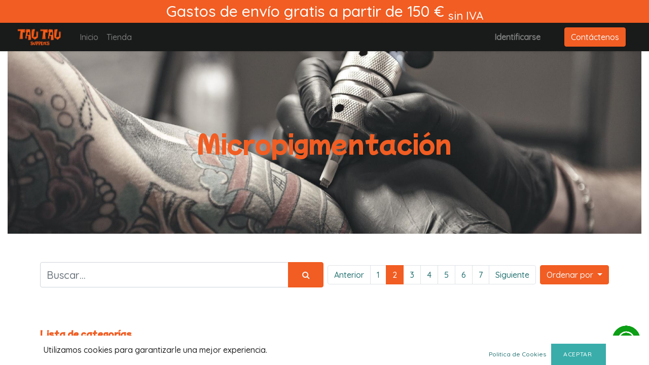

--- FILE ---
content_type: text/html; charset=utf-8
request_url: https://tau-tau.es/shop/category/micropigmentacion-79/page/2
body_size: 136499
content:

        <!DOCTYPE html>
        
        
            
        
    <html lang="es-ES" data-website-id="1" data-oe-company-name="Encarnación Perálvarez Leiva">
            
        
            
            
            
            
                
            
        
        
    <head>
                <meta charset="utf-8"/>
                <meta http-equiv="X-UA-Compatible" content="IE=edge,chrome=1"/>
            <meta name="viewport" content="width=device-width, initial-scale=1, user-scalable=no"/>
        <meta name="generator" content="Odoo"/>
        
        
        
            
            
            
        
        
        
            
            
            
            
                
                    
                        <meta property="og:type" content="website"/>
                    
                
                    
                        <meta property="og:title" content="Micropigmentación | Tau Tau"/>
                    
                
                    
                        <meta property="og:site_name" content="Encarnación Perálvarez Leiva"/>
                    
                
                    
                        <meta property="og:url" content="http://tau-tau.es/shop/category/micropigmentacion-79/page/2"/>
                    
                
                    
                        <meta property="og:image" content="http://tau-tau.es/web/image/website/1/logo?unique=acc479c"/>
                    
                
            
            
            
            
                
                    <meta name="twitter:card" content="summary_large_image"/>
                
                    <meta name="twitter:title" content="Micropigmentación | Tau Tau"/>
                
                    <meta name="twitter:image" content="http://tau-tau.es/web/image/website/1/logo/300x300?unique=acc479c"/>
                
            
        

        
        
            
            
        
        <link rel="canonical" href="http://tau-tau.es/shop/category/micropigmentacion-79/page/2"/>
        
        <link rel="preconnect" href="https://fonts.gstatic.com/" crossorigin=""/>
    
        

                <title> Tienda | Tau Tau </title>
                <link type="image/x-icon" rel="shortcut icon" href="/web/image/website/1/favicon?unique=acc479c"/>
            <link rel="preload" href="/web/static/lib/fontawesome/fonts/fontawesome-webfont.woff2?v=4.7.0" as="font" crossorigin=""/>
            <link type="text/css" rel="stylesheet" href="/web/content/56914-983c213/1/web.assets_common.css" data-asset-xmlid="web.assets_common" data-asset-version="983c213"/>
            <link rel="preconnect" href="https://fonts.googleapis.com"/>
            <link rel="preconnect" href="https://fonts.gstatic.com"/>
            <link href="https://fonts.googleapis.com/css2?family=Mochiy+Pop+One&amp;family=Quicksand:wght@500&amp;display=swap" rel="stylesheet"/>
            <link type="text/css" rel="stylesheet" href="/web/content/59331-58e3cfa/1/web.assets_frontend.css" data-asset-xmlid="web.assets_frontend" data-asset-version="58e3cfa"/>
        
    
        

                <script id="web.layout.odooscript" type="text/javascript">
                    var odoo = {
                        csrf_token: "02f5b9a88d549d426df8c38b12862f0205fceaaeo1801542693",
                        debug: "",
                    };
                </script>
            <script type="text/javascript">
                odoo.session_info = {"is_admin": false, "is_system": false, "is_website_user": true, "user_id": false, "is_frontend": true, "translationURL": "/website/translations", "cache_hashes": {"translations": "c213aeab0f0de122c077fc4ebfd4841db5ddd3d3"}, "lang_url_code": "es"};
                if (!/(^|;\s)tz=/.test(document.cookie)) {
                    const userTZ = Intl.DateTimeFormat().resolvedOptions().timeZone;
                    document.cookie = `tz=${userTZ}; path=/`;
                }
            </script>
            <script defer="defer" type="text/javascript" src="/web/content/226-a9e7572/1/web.assets_common_minimal_js.js" data-asset-xmlid="web.assets_common_minimal_js" data-asset-version="a9e7572"></script>
            <script defer="defer" type="text/javascript" src="/web/content/227-9ad155a/1/web.assets_frontend_minimal_js.js" data-asset-xmlid="web.assets_frontend_minimal_js" data-asset-version="9ad155a"></script>
            
        
    
            <script defer="defer" type="text/javascript" data-src="/web/content/56915-e74eef7/1/web.assets_common_lazy.js" data-asset-xmlid="web.assets_common_lazy" data-asset-version="e74eef7"></script>
            <script defer="defer" type="text/javascript" data-src="/web/content/59334-6dd00de/1/web.assets_frontend_lazy.js" data-asset-xmlid="web.assets_frontend_lazy" data-asset-version="6dd00de"></script>
        
    
        
                
               
                
            
        <script src="https://eu1-config.doofinder.com/2.x/89d9ee69-01e3-4963-8247-f7fb2dcd054d.js" async></script>
    </head>
            <body class="">
                
        
    
            
            
        <div id="wrapwrap" class="   ">
                
            <div class="header-info-container nbs-bg-muted">
                <div class="container">
                    <div class="row">
                        <div class="col-12 text-center">
                            <span class="">
                             Gastos de envío gratis a partir de 150 € <sub>sin IVA</sub>
                            </span>
                        </div>
                    </div>
                </div>
            </div>
        <header id="top" data-anchor="true" data-name="Header" class="  o_header_standard">
                    <nav data-name="Navbar" class="navbar navbar-expand-lg navbar-dark bg-dark o_colored_level o_cc shadow-sm">
            <div id="top_menu_container" class="container-fluid">
                
                
    <a href="/" class="navbar-brand logo mr-4">
            <span role="img" aria-label="Logo of Tau Tau" title="Tau Tau"><img src="/web/image/website/1/logo/Tau%20Tau?unique=acc479c" class="img img-fluid" alt="Tau Tau" loading="lazy"/></span>
        </a>
    

                
                
    <button type="button" data-toggle="collapse" data-target="#top_menu_collapse" class="navbar-toggler ml-auto">
        <span class="navbar-toggler-icon o_not_editable"></span>
    </button>

                
                <div id="top_menu_collapse" class="collapse navbar-collapse order-last order-lg-0">
                    
    <ul id="top_menu" class="nav navbar-nav o_menu_loading flex-grow-1">
        
                        
                        
                        
                            
    
    <li class="nav-item">
        <a role="menuitem" href="/" class="nav-link ">
            <span>Inicio</span>
        </a>
    </li>
    

                        
                            
    
    <li class="nav-item">
        <a role="menuitem" href="/shop" class="nav-link ">
            <span>Tienda</span>
        </a>
    </li>
    

                        
            
        
        
        <li class="nav-item mx-lg-3 divider d-none"></li> 
        <li class="o_wsale_my_cart  nav-item mx-lg-3">
            
        </li>
    
        
                        
                        
            <li class="nav-item ml-lg-auto o_no_autohide_item">
                <a href="/web/login" class="nav-link font-weight-bold">Identificarse</a>
            </li>
        
                        
                        
        
        
            
        
    
    
                    
    
            
            
        
        
    
        
        
    
        
    
        </ul>

                </div>
                
                
                
                <div class="oe_structure oe_structure_solo" id="oe_structure_header_default_1">
            <section class="s_text_block" data-snippet="s_text_block" data-name="Text">
                <div class="container">
                    <a href="/contactus" class="btn btn-primary ml-4">Contáctenos</a>
                </div>
            </section>
        </div>
    </div>
        </nav>
    </header>
                <main>
                    
            
        
            
            <div id="wrap" class="js_sale">
                <div class="oe_structure oe_empty" id="oe_structure_website_sale_products_1"></div>
                
            <div class="container-fluid container-website-sale oculta_encabezado">
                <h1 class="encabezado">Micropigmentación</h1>
                
            </div>
        <div class="container-nbs oe_website_sale">
                    <div class="products_pager form-inline flex-md-nowrap justify-content-between justify-content-md-center">
                        
        
    <form method="get" class="o_wsale_products_searchbar_form o_wait_lazy_js w-100 w-md-auto mt-2" action="/shop/category/micropigmentacion-79?category=79">
                <div role="search" class="input-group">
        
        <input type="search" name="search" class="search-query form-control oe_search_box" data-limit="5" data-display-description="true" data-display-price="true" data-display-image="true" placeholder="Buscar…" value=""/>
        <div class="input-group-append">
            <button type="submit" class="btn btn-primary oe_search_button" aria-label="Búsqueda" title="Búsqueda"><i class="fa fa-search"></i></button>
        </div>
    </div>

                <input name="order" type="hidden" class="o_wsale_search_order_by" value=""/>
                
            
            
        
            </form>
        
    
                        
        
        <div class="dropdown d-none mt-2 ml-md-2">
            
            <a role="button" href="#" class="dropdown-toggle btn btn-secondary" data-toggle="dropdown">
                Tarifa pública
            </a>
            <div class="dropdown-menu" role="menu">
                
                    <a role="menuitem" class="dropdown-item" href="/shop/change_pricelist/1">
                        <span class="switcher_pricelist" data-pl_id="1">Tarifa pública</span>
                    </a>
                
            </div>
        </div>
    
                        
        <ul class=" pagination m-0 mt-2 ml-md-2">
            <li class="page-item ">
                <a href="/shop/category/micropigmentacion-79" class="page-link ">Anterior</a>
            </li>
            
                <li class="page-item "> <a href="/shop/category/micropigmentacion-79" class="page-link ">1</a></li>
            
                <li class="page-item active"> <a href="/shop/category/micropigmentacion-79/page/2" class="page-link ">2</a></li>
            
                <li class="page-item "> <a href="/shop/category/micropigmentacion-79/page/3" class="page-link ">3</a></li>
            
                <li class="page-item "> <a href="/shop/category/micropigmentacion-79/page/4" class="page-link ">4</a></li>
            
                <li class="page-item "> <a href="/shop/category/micropigmentacion-79/page/5" class="page-link ">5</a></li>
            
                <li class="page-item "> <a href="/shop/category/micropigmentacion-79/page/6" class="page-link ">6</a></li>
            
                <li class="page-item "> <a href="/shop/category/micropigmentacion-79/page/7" class="page-link ">7</a></li>
            
            <li class="page-item ">
                <a href="/shop/category/micropigmentacion-79/page/3" class="page-link ">Siguiente</a>
            </li>
        </ul>
    
            
            
            
            
            
            
            <div class="dropdown mt-2 ml-md-2 dropdown_sorty_by">
                <a role="button" href="#" class="dropdown-toggle btn btn-secondary" data-toggle="dropdown">
                    <span class="d-none d-lg-inline">
                        
                            Ordenar por
                        
                    </span>
                    <i class="fa fa-sort-amount-asc d-lg-none"></i>
                </a>
                <div class="dropdown-menu dropdown-menu-right" role="menu">
                    
                        <a role="menuitem" rel="noindex,nofollow" class="dropdown-item" href="/shop?order=list_price+desc&amp;category=79">
                            <span>Precio de catálogo: Mayor a Menor</span>
                        </a>
                    
                        <a role="menuitem" rel="noindex,nofollow" class="dropdown-item" href="/shop?order=list_price+asc&amp;category=79">
                            <span>Precio de catálogo: Menor a Mayor</span>
                        </a>
                    
                        <a role="menuitem" rel="noindex,nofollow" class="dropdown-item" href="/shop?order=name+asc&amp;category=79">
                            <span>Nombre: de la A a la Z</span>
                        </a>
                    
                        <a role="menuitem" rel="noindex,nofollow" class="dropdown-item" href="/shop?order=name+desc&amp;category=79">
                            <span>Nombre: Z a A</span>
                        </a>
                    
                </div>
            </div>
        
                    </div>
                    <div class="row o_wsale_products_main_row">
                        
            
        <div id="products_grid_before" class="col-lg-3">
            <button type="button" class="btn btn-link d-lg-none" data-target="#wsale_products_categories_collapse" data-toggle="collapse" style="color: white; background-color: #f15d22;">
                Mostrar categorías
            </button>
            <div class="collapse d-lg-block" id="wsale_products_categories_collapse">
                
            <strong>Lista de categorías</strong>
        <ul class="nav nav-pills flex-column mb-2" id="o_shop_collapse_category">
                    <li class="nav-item">
                        <a href="/shop" class="nav-link  o_not_editable">Todos los productos</a>
                    </li>
                    
                        
        <li class="nav-item">
            
            <i role="img" class="text-primary fa fa-chevron-right" title="Fold" aria-label="Fold"></i>
            <a href="/shop/category/material-tattoo-119" class="nav-link ">Material Tattoo</a>
            <ul class="nav nav-pills flex-column nav-hierarchy" style="display:none;">
                
                    
        <li class="nav-item">
            
            <i role="img" class="text-primary fa fa-chevron-right" title="Fold" aria-label="Fold"></i>
            <a href="/shop/category/material-tattoo-cartuchos-y-agujas-13" class="nav-link ">Cartuchos y Agujas</a>
            <ul class="nav nav-pills flex-column nav-hierarchy" style="display:none;">
                
                    
        <li class="nav-item">
            
            
            <a href="/shop/category/material-tattoo-cartuchos-y-agujas-aguja-tradicional-14" class="nav-link ">Aguja Tradicional</a>
            
        </li>
    
                
                    
        <li class="nav-item">
            
            <i role="img" class="text-primary fa fa-chevron-right" title="Fold" aria-label="Fold"></i>
            <a href="/shop/category/material-tattoo-cartuchos-y-agujas-cartuchos-tattoo-34" class="nav-link ">Cartuchos Tattoo</a>
            <ul class="nav nav-pills flex-column nav-hierarchy" style="display:none;">
                
                    
        <li class="nav-item">
            
            
            <a href="/shop/category/material-tattoo-cartuchos-y-agujas-cartuchos-tattoo-bluemax-29" class="nav-link ">BlueMax</a>
            
        </li>
    
                
                    
        <li class="nav-item">
            
            
            <a href="/shop/category/material-tattoo-cartuchos-y-agujas-cartuchos-tattoo-cartuchos-society-33" class="nav-link ">Cartuchos Society</a>
            
        </li>
    
                
                    
        <li class="nav-item">
            
            
            <a href="/shop/category/material-tattoo-cartuchos-y-agujas-cartuchos-tattoo-cheyenne-hawk-cartridges-37" class="nav-link ">Cheyenne Hawk Cartridges</a>
            
        </li>
    
                
                    
        <li class="nav-item">
            
            
            <a href="/shop/category/material-tattoo-cartuchos-y-agujas-cartuchos-tattoo-elite-47" class="nav-link ">Elite</a>
            
        </li>
    
                
                    
        <li class="nav-item">
            
            
            <a href="/shop/category/material-tattoo-cartuchos-y-agujas-cartuchos-tattoo-mcfly-50" class="nav-link ">McFly</a>
            
        </li>
    
                
                    
        <li class="nav-item">
            
            
            <a href="/shop/category/material-tattoo-cartuchos-y-agujas-cartuchos-tattoo-ez-revolution-51" class="nav-link ">EZ Revolution</a>
            
        </li>
    
                
                    
        <li class="nav-item">
            
            
            <a href="/shop/category/material-tattoo-cartuchos-y-agujas-cartuchos-tattoo-kwadron-66" class="nav-link ">Kwadron</a>
            
        </li>
    
                
                    
        <li class="nav-item">
            
            
            <a href="/shop/category/material-tattoo-cartuchos-y-agujas-cartuchos-tattoo-supreme-cartridge-112" class="nav-link ">Supreme Cartridge</a>
            
        </li>
    
                
                    
        <li class="nav-item">
            
            
            <a href="/shop/category/material-tattoo-cartuchos-y-agujas-cartuchos-tattoo-ultimate-tattoo-cartridge-artdriver-114" class="nav-link ">Ultimate Tattoo Cartridge Artdriver</a>
            
        </li>
    
                
                    
        <li class="nav-item">
            
            
            <a href="/shop/category/material-tattoo-cartuchos-y-agujas-cartuchos-tattoo-versus-115" class="nav-link ">Versus</a>
            
        </li>
    
                
                    
        <li class="nav-item">
            
            
            <a href="/shop/category/material-tattoo-cartuchos-y-agujas-cartuchos-tattoo-electric-ink-144" class="nav-link ">Electric Ink</a>
            
        </li>
    
                
                    
        <li class="nav-item">
            
            
            <a href="/shop/category/material-tattoo-cartuchos-y-agujas-cartuchos-tattoo-tsunami-needles-152" class="nav-link ">Tsunami Needles</a>
            
        </li>
    
                
                    
        <li class="nav-item">
            
            
            <a href="/shop/category/material-tattoo-cartuchos-y-agujas-cartuchos-tattoo-fineline-tattoo-cartridges-158" class="nav-link ">FineLine Tattoo Cartridges</a>
            
        </li>
    
                
                    
        <li class="nav-item">
            
            
            <a href="/shop/category/material-tattoo-cartuchos-y-agujas-cartuchos-tattoo-bishop-177" class="nav-link ">Bishop</a>
            
        </li>
    
                
            </ul>
        </li>
    
                
                    
        <li class="nav-item">
            
            
            <a href="/shop/category/material-tattoo-cartuchos-y-agujas-tubos-desechables-con-aguja-140" class="nav-link ">Tubos desechables con Aguja</a>
            
        </li>
    
                
            </ul>
        </li>
    
                
                    
        <li class="nav-item">
            
            <i role="img" class="text-primary fa fa-chevron-right" title="Fold" aria-label="Fold"></i>
            <a href="/shop/category/material-tattoo-maquinas-73" class="nav-link ">Máquinas</a>
            <ul class="nav nav-pills flex-column nav-hierarchy" style="display:none;">
                
                    
        <li class="nav-item">
            
            
            <a href="/shop/category/material-tattoo-maquinas-hand-poked-59" class="nav-link ">Hand Poked</a>
            
        </li>
    
                
                    
        <li class="nav-item">
            
            
            <a href="/shop/category/material-tattoo-maquinas-kit-de-tatuaje-64" class="nav-link ">Kit de Tatuaje</a>
            
        </li>
    
                
                    
        <li class="nav-item">
            
            
            <a href="/shop/category/material-tattoo-maquinas-maquinas-de-bobina-74" class="nav-link ">Máquinas de Bobina</a>
            
        </li>
    
                
                    
        <li class="nav-item">
            
            <i role="img" class="text-primary fa fa-chevron-right" title="Fold" aria-label="Fold"></i>
            <a href="/shop/category/material-tattoo-maquinas-maquinas-rotativas-76" class="nav-link ">Máquinas Rotativas</a>
            <ul class="nav nav-pills flex-column nav-hierarchy" style="display:none;">
                
                    
        <li class="nav-item">
            
            
            <a href="/shop/category/material-tattoo-maquinas-maquinas-rotativas-artdriver-17" class="nav-link ">Artdriver</a>
            
        </li>
    
                
                    
        <li class="nav-item">
            
            
            <a href="/shop/category/material-tattoo-maquinas-maquinas-rotativas-cheyenne-hawk-36" class="nav-link ">Cheyenne Hawk</a>
            
        </li>
    
                
                    
        <li class="nav-item">
            
            
            <a href="/shop/category/material-tattoo-maquinas-maquinas-rotativas-imax-61" class="nav-link ">Imax</a>
            
        </li>
    
                
                    
        <li class="nav-item">
            
            
            <a href="/shop/category/material-tattoo-maquinas-maquinas-rotativas-kwadron-67" class="nav-link ">Kwadron</a>
            
        </li>
    
                
                    
        <li class="nav-item">
            
            
            <a href="/shop/category/material-tattoo-maquinas-maquinas-rotativas-lithuanian-irons-71" class="nav-link ">Lithuanian Irons</a>
            
        </li>
    
                
                    
        <li class="nav-item">
            
            
            <a href="/shop/category/material-tattoo-maquinas-maquinas-rotativas-maquinas-economicas-75" class="nav-link ">Máquinas Económicas</a>
            
        </li>
    
                
                    
        <li class="nav-item">
            
            
            <a href="/shop/category/material-tattoo-maquinas-maquinas-rotativas-musotoku-146" class="nav-link ">MUSOTOKU</a>
            
        </li>
    
                
            </ul>
        </li>
    
                
                    
        <li class="nav-item">
            
            
            <a href="/shop/category/material-tattoo-maquinas-repuestos-de-maquinas-y-accesorios-136" class="nav-link ">Repuestos de Máquinas y Accesorios</a>
            
        </li>
    
                
            </ul>
        </li>
    
                
                    
        <li class="nav-item">
            
            
            <a href="/shop/category/material-tattoo-mobiliario-81" class="nav-link ">Mobiliario</a>
            
        </li>
    
                
                    
        <li class="nav-item">
            
            <i role="img" class="text-primary fa fa-chevron-right" title="Fold" aria-label="Fold"></i>
            <a href="/shop/category/material-tattoo-tintas-y-material-de-dibujo-107" class="nav-link ">Tintas y Material de Dibujo</a>
            <ul class="nav nav-pills flex-column nav-hierarchy" style="display:none;">
                
                    
        <li class="nav-item">
            
            
            <a href="/shop/category/material-tattoo-tintas-y-material-de-dibujo-accesorios-para-practicas-dibujo-7" class="nav-link ">Accesorios para Prácticas/ Dibujo</a>
            
        </li>
    
                
                    
        <li class="nav-item">
            
            
            <a href="/shop/category/material-tattoo-tintas-y-material-de-dibujo-accesorios-para-tinta-8" class="nav-link ">Accesorios para Tinta</a>
            
        </li>
    
                
                    
        <li class="nav-item">
            
            <i role="img" class="text-primary fa fa-chevron-right" title="Fold" aria-label="Fold"></i>
            <a href="/shop/category/material-tattoo-tintas-y-material-de-dibujo-tinta-de-tatuaje-105" class="nav-link ">Tinta de Tatuaje</a>
            <ul class="nav nav-pills flex-column nav-hierarchy" style="display:none;">
                
                    
        <li class="nav-item">
            
            
            <a href="/shop/category/material-tattoo-tintas-y-material-de-dibujo-tinta-de-tatuaje-electric-ink-156" class="nav-link ">Electric Ink</a>
            
        </li>
    
                
            </ul>
        </li>
    
                
                    
        <li class="nav-item">
            
            <i role="img" class="text-primary fa fa-chevron-right" title="Fold" aria-label="Fold"></i>
            <a href="/shop/category/material-tattoo-tintas-y-material-de-dibujo-tintas-de-uso-artistico-para-dibujo-106" class="nav-link ">Tintas de Uso Artístico para dibujo</a>
            <ul class="nav nav-pills flex-column nav-hierarchy" style="display:none;">
                
                    
        <li class="nav-item">
            
            
            <a href="/shop/category/material-tattoo-tintas-y-material-de-dibujo-tintas-de-uso-artistico-para-dibujo-black-scorpion-ink-28" class="nav-link ">Black Scorpion Ink</a>
            
        </li>
    
                
                    
        <li class="nav-item">
            
            
            <a href="/shop/category/material-tattoo-tintas-y-material-de-dibujo-tintas-de-uso-artistico-para-dibujo-dynamic-ink-46" class="nav-link ">Dynamic Ink</a>
            
        </li>
    
                
                    
        <li class="nav-item">
            
            
            <a href="/shop/category/material-tattoo-tintas-y-material-de-dibujo-tintas-de-uso-artistico-para-dibujo-kuro-sumi-ink-65" class="nav-link ">Kuro Sumi Ink</a>
            
        </li>
    
                
                    
        <li class="nav-item">
            
            
            <a href="/shop/category/material-tattoo-tintas-y-material-de-dibujo-tintas-de-uso-artistico-para-dibujo-vice-colors-116" class="nav-link ">Vice Colors</a>
            
        </li>
    
                
                    
        <li class="nav-item">
            
            
            <a href="/shop/category/material-tattoo-tintas-y-material-de-dibujo-tintas-de-uso-artistico-para-dibujo-set-de-pigmentos-154" class="nav-link ">Set de Pigmentos</a>
            
        </li>
    
                
                    
        <li class="nav-item">
            
            
            <a href="/shop/category/material-tattoo-tintas-y-material-de-dibujo-tintas-de-uso-artistico-para-dibujo-chromatix-artdriver-169" class="nav-link ">Chromatix Artdriver</a>
            
        </li>
    
                
                    
        <li class="nav-item">
            
            
            <a href="/shop/category/material-tattoo-tintas-y-material-de-dibujo-tintas-de-uso-artistico-para-dibujo-electric-ink-182" class="nav-link ">Electric Ink</a>
            
        </li>
    
                
            </ul>
        </li>
    
                
                    
        <li class="nav-item">
            
            
            <a href="/shop/category/material-tattoo-tintas-y-material-de-dibujo-diluyentes-118" class="nav-link ">Diluyentes</a>
            
        </li>
    
                
                    
        <li class="nav-item">
            
            
            <a href="/shop/category/material-tattoo-tintas-y-material-de-dibujo-libros-de-laminas-disenos-134" class="nav-link ">Libros de Láminas/Diseños</a>
            
        </li>
    
                
            </ul>
        </li>
    
                
                    
        <li class="nav-item">
            
            <i role="img" class="text-primary fa fa-chevron-right" title="Fold" aria-label="Fold"></i>
            <a href="/shop/category/material-tattoo-accesorios-para-tatuar-122" class="nav-link ">Accesorios para Tatuar</a>
            <ul class="nav nav-pills flex-column nav-hierarchy" style="display:none;">
                
                    
        <li class="nav-item">
            
            
            <a href="/shop/category/material-tattoo-accesorios-para-tatuar-butter-cremas-tattoo-31" class="nav-link ">Butter/ Cremas Tattoo</a>
            
        </li>
    
                
                    
        <li class="nav-item">
            
            
            <a href="/shop/category/material-tattoo-accesorios-para-tatuar-diluyentes-45" class="nav-link ">Diluyentes</a>
            
        </li>
    
                
                    
        <li class="nav-item">
            
            
            <a href="/shop/category/material-tattoo-accesorios-para-tatuar-green-soap-y-espumas-56" class="nav-link ">Green Soap y Espumas</a>
            
        </li>
    
                
                    
        <li class="nav-item">
            
            
            <a href="/shop/category/material-tattoo-accesorios-para-tatuar-papel-hectografico-y-accesorios-90" class="nav-link ">Papel Hectográfico y Accesorios</a>
            
        </li>
    
                
                    
        <li class="nav-item">
            
            <i role="img" class="text-primary fa fa-chevron-right" title="Fold" aria-label="Fold"></i>
            <a href="/shop/category/material-tattoo-accesorios-para-tatuar-sanitarios-100" class="nav-link ">Sanitarios</a>
            <ul class="nav nav-pills flex-column nav-hierarchy" style="display:none;">
                
                    
        <li class="nav-item">
            
            
            <a href="/shop/category/material-tattoo-accesorios-para-tatuar-sanitarios-articulos-sanitarios-18" class="nav-link ">Articulos Sanitarios</a>
            
        </li>
    
                
                    
        <li class="nav-item">
            
            
            <a href="/shop/category/material-tattoo-accesorios-para-tatuar-sanitarios-productos-desinfectantes-97" class="nav-link ">Productos Desinfectantes</a>
            
        </li>
    
                
            </ul>
        </li>
    
                
                    
        <li class="nav-item">
            
            
            <a href="/shop/category/material-tattoo-accesorios-para-tatuar-stencil-y-remover-102" class="nav-link ">Stencil y Remover</a>
            
        </li>
    
                
            </ul>
        </li>
    
                
                    
        <li class="nav-item">
            
            
            <a href="/shop/category/material-tattoo-cuidado-del-tatuaje-125" class="nav-link ">Cuidado del tatuaje</a>
            
        </li>
    
                
                    
        <li class="nav-item">
            
            <i role="img" class="text-primary fa fa-chevron-right" title="Fold" aria-label="Fold"></i>
            <a href="/shop/category/material-tattoo-fuentes-pedales-cables-132" class="nav-link ">Fuentes Pedales Cables</a>
            <ul class="nav nav-pills flex-column nav-hierarchy" style="display:none;">
                
                    
        <li class="nav-item">
            
            
            <a href="/shop/category/material-tattoo-fuentes-pedales-cables-accesorios-para-cable-5" class="nav-link ">Accesorios para Cable</a>
            
        </li>
    
                
                    
        <li class="nav-item">
            
            
            <a href="/shop/category/material-tattoo-fuentes-pedales-cables-cables-42" class="nav-link ">Cables</a>
            
        </li>
    
                
                    
        <li class="nav-item">
            
            
            <a href="/shop/category/material-tattoo-fuentes-pedales-cables-fuentes-de-alimentacion-54" class="nav-link ">Fuentes de Alimentación</a>
            
        </li>
    
                
                    
        <li class="nav-item">
            
            
            <a href="/shop/category/material-tattoo-fuentes-pedales-cables-fuentes-inalambricas-55" class="nav-link ">Fuentes Inalámbricas</a>
            
        </li>
    
                
                    
        <li class="nav-item">
            
            
            <a href="/shop/category/material-tattoo-fuentes-pedales-cables-pedales-91" class="nav-link ">Pedales</a>
            
        </li>
    
                
            </ul>
        </li>
    
                
                    
        <li class="nav-item">
            
            <i role="img" class="text-primary fa fa-chevron-right" title="Fold" aria-label="Fold"></i>
            <a href="/shop/category/material-tattoo-tubos-grips-y-tips-141" class="nav-link ">Tubos Grips y Tips</a>
            <ul class="nav nav-pills flex-column nav-hierarchy" style="display:none;">
                
                    
        <li class="nav-item">
            
            
            <a href="/shop/category/material-tattoo-tubos-grips-y-tips-accesorios-para-grip-6" class="nav-link ">Accesorios para Grip</a>
            
        </li>
    
                
                    
        <li class="nav-item">
            
            
            <a href="/shop/category/material-tattoo-tubos-grips-y-tips-grip-y-tip-de-acero-57" class="nav-link ">Grip y Tip de Acero</a>
            
        </li>
    
                
                    
        <li class="nav-item">
            
            
            <a href="/shop/category/material-tattoo-tubos-grips-y-tips-grip-y-tip-desechable-58" class="nav-link ">Grip y Tip Desechable</a>
            
        </li>
    
                
            </ul>
        </li>
    
                
                    
        <li class="nav-item">
            
            
            <a href="/shop/category/material-tattoo-decoracion-155" class="nav-link ">Decoración</a>
            
        </li>
    
                
                    
        <li class="nav-item">
            
            
            <a href="/shop/category/material-tattoo-otros-167" class="nav-link ">Otros</a>
            
        </li>
    
                
            </ul>
        </li>
    
                    
                        
        <li class="nav-item">
            
            <i role="img" class="text-primary fa fa-chevron-down" title="Unfold" aria-label="Unfold"></i>
            <a href="/shop/category/micropigmentacion-79" class="nav-link active">Micropigmentación</a>
            <ul class="nav nav-pills flex-column nav-hierarchy" style="display:block;">
                
                    
        <li class="nav-item">
            
            <i role="img" class="text-primary fa fa-chevron-right" title="Fold" aria-label="Fold"></i>
            <a href="/shop/category/micropigmentacion-accesorios-1" class="nav-link ">Accesorios</a>
            <ul class="nav nav-pills flex-column nav-hierarchy" style="display:none;">
                
                    
        <li class="nav-item">
            
            
            <a href="/shop/category/micropigmentacion-accesorios-accesorios-para-tinta-9" class="nav-link ">Accesorios para Tinta</a>
            
        </li>
    
                
                    
        <li class="nav-item">
            
            
            <a href="/shop/category/micropigmentacion-accesorios-accesorios-pmu-10" class="nav-link ">Accesorios PMU</a>
            
        </li>
    
                
                    
        <li class="nav-item">
            
            
            <a href="/shop/category/micropigmentacion-accesorios-proteccion-y-fundas-98" class="nav-link ">Protección y Fundas</a>
            
        </li>
    
                
            </ul>
        </li>
    
                
                    
        <li class="nav-item">
            
            
            <a href="/shop/category/micropigmentacion-cartuchos-pmu-32" class="nav-link ">Cartuchos PMU</a>
            
        </li>
    
                
                    
        <li class="nav-item">
            
            
            <a href="/shop/category/micropigmentacion-maquinaria-72" class="nav-link ">Maquinaria</a>
            
        </li>
    
                
                    
        <li class="nav-item">
            
            
            <a href="/shop/category/micropigmentacion-microblading-78" class="nav-link ">Microblading</a>
            
        </li>
    
                
                    
        <li class="nav-item">
            
            <i role="img" class="text-primary fa fa-chevron-right" title="Fold" aria-label="Fold"></i>
            <a href="/shop/category/micropigmentacion-pigmentos-artisticos-95" class="nav-link ">Pigmentos Artísticos</a>
            <ul class="nav nav-pills flex-column nav-hierarchy" style="display:none;">
                
                    
        <li class="nav-item">
            
            
            <a href="/shop/category/micropigmentacion-pigmentos-artisticos-cejas-35" class="nav-link ">Cejas</a>
            
        </li>
    
                
                    
        <li class="nav-item">
            
            
            <a href="/shop/category/micropigmentacion-pigmentos-artisticos-correctores-iluminadores-y-diluyentes-44" class="nav-link ">Correctores, Iluminadores y Diluyentes</a>
            
        </li>
    
                
                    
        <li class="nav-item">
            
            
            <a href="/shop/category/micropigmentacion-pigmentos-artisticos-labios-68" class="nav-link ">Labios</a>
            
        </li>
    
                
                    
        <li class="nav-item">
            
            
            <a href="/shop/category/micropigmentacion-pigmentos-artisticos-ojos-86" class="nav-link ">Ojos</a>
            
        </li>
    
                
                    
        <li class="nav-item">
            
            
            <a href="/shop/category/micropigmentacion-pigmentos-artisticos-tricopigmentacion-111" class="nav-link ">Tricopigmentación</a>
            
        </li>
    
                
            </ul>
        </li>
    
                
                    
        <li class="nav-item">
            
            
            <a href="/shop/category/micropigmentacion-cremas-cicatrizantes-147" class="nav-link ">Cremas Cicatrizantes</a>
            
        </li>
    
                
                    
        <li class="nav-item">
            
            
            <a href="/shop/category/micropigmentacion-higiene-148" class="nav-link ">Higiene</a>
            
        </li>
    
                
            </ul>
        </li>
    
                    
                        
        <li class="nav-item">
            
            <i role="img" class="text-primary fa fa-chevron-right" title="Fold" aria-label="Fold"></i>
            <a href="/shop/category/piercing-93" class="nav-link ">Piercing</a>
            <ul class="nav nav-pills flex-column nav-hierarchy" style="display:none;">
                
                    
        <li class="nav-item">
            
            <i role="img" class="text-primary fa fa-chevron-right" title="Fold" aria-label="Fold"></i>
            <a href="/shop/category/piercing-acero-quirurgico-12" class="nav-link ">Acero Quirúrgico</a>
            <ul class="nav nav-pills flex-column nav-hierarchy" style="display:none;">
                
                    
        <li class="nav-item">
            
            
            <a href="/shop/category/piercing-acero-quirurgico-accesorios-conos-y-bolas-3" class="nav-link ">Accesorios, Conos y Bolas</a>
            
        </li>
    
                
                    
        <li class="nav-item">
            
            
            <a href="/shop/category/piercing-acero-quirurgico-aro-manejable-16" class="nav-link ">Aro Manejable</a>
            
        </li>
    
                
                    
        <li class="nav-item">
            
            
            <a href="/shop/category/piercing-acero-quirurgico-banana-21" class="nav-link ">Banana</a>
            
        </li>
    
                
                    
        <li class="nav-item">
            
            
            <a href="/shop/category/piercing-acero-quirurgico-barbell-23" class="nav-link ">Barbell</a>
            
        </li>
    
                
                    
        <li class="nav-item">
            
            
            <a href="/shop/category/piercing-acero-quirurgico-bcr-26" class="nav-link ">Bcr</a>
            
        </li>
    
                
                    
        <li class="nav-item">
            
            
            <a href="/shop/category/piercing-acero-quirurgico-circular-barbell-39" class="nav-link ">Circular Barbell</a>
            
        </li>
    
                
                    
        <li class="nav-item">
            
            
            <a href="/shop/category/piercing-acero-quirurgico-clicker-40" class="nav-link ">Clicker</a>
            
        </li>
    
                
                    
        <li class="nav-item">
            
            
            <a href="/shop/category/piercing-acero-quirurgico-falso-dilatador-52" class="nav-link ">Falso Dilatador</a>
            
        </li>
    
                
                    
        <li class="nav-item">
            
            
            <a href="/shop/category/piercing-acero-quirurgico-falso-septum-53" class="nav-link ">Falso Septum</a>
            
        </li>
    
                
                    
        <li class="nav-item">
            
            
            <a href="/shop/category/piercing-acero-quirurgico-labret-70" class="nav-link ">Labret</a>
            
        </li>
    
                
                    
        <li class="nav-item">
            
            
            <a href="/shop/category/piercing-acero-quirurgico-navel-de-ombligo-83" class="nav-link ">Navel de Ombligo</a>
            
        </li>
    
                
                    
        <li class="nav-item">
            
            
            <a href="/shop/category/piercing-acero-quirurgico-nostril-85" class="nav-link ">Nostril</a>
            
        </li>
    
                
                    
        <li class="nav-item">
            
            
            <a href="/shop/category/piercing-acero-quirurgico-piercing-de-pezon-94" class="nav-link ">Piercing de Pezón</a>
            
        </li>
    
                
                    
        <li class="nav-item">
            
            
            <a href="/shop/category/piercing-acero-quirurgico-septum-clicker-101" class="nav-link ">Septum Clicker</a>
            
        </li>
    
                
            </ul>
        </li>
    
                
                    
        <li class="nav-item">
            
            
            <a href="/shop/category/piercing-expositores-49" class="nav-link ">Expositores</a>
            
        </li>
    
                
                    
        <li class="nav-item">
            
            
            <a href="/shop/category/piercing-oro-18k-87" class="nav-link ">Oro 18K</a>
            
        </li>
    
                
                    
        <li class="nav-item">
            
            
            <a href="/shop/category/piercing-plata-96" class="nav-link ">Plata</a>
            
        </li>
    
                
                    
        <li class="nav-item">
            
            <i role="img" class="text-primary fa fa-chevron-right" title="Fold" aria-label="Fold"></i>
            <a href="/shop/category/piercing-titanio-108" class="nav-link ">Titanio </a>
            <ul class="nav nav-pills flex-column nav-hierarchy" style="display:none;">
                
                    
        <li class="nav-item">
            
            
            <a href="/shop/category/piercing-titanio-accesorios-conos-y-bolas-2" class="nav-link ">Accesorios, Conos y Bolas</a>
            
        </li>
    
                
                    
        <li class="nav-item">
            
            
            <a href="/shop/category/piercing-titanio-aro-manejable-15" class="nav-link ">Aro Manejable</a>
            
        </li>
    
                
                    
        <li class="nav-item">
            
            
            <a href="/shop/category/piercing-titanio-banana-20" class="nav-link ">Banana</a>
            
        </li>
    
                
                    
        <li class="nav-item">
            
            
            <a href="/shop/category/piercing-titanio-barbell-24" class="nav-link ">Barbell</a>
            
        </li>
    
                
                    
        <li class="nav-item">
            
            
            <a href="/shop/category/piercing-titanio-bcr-25" class="nav-link ">Bcr</a>
            
        </li>
    
                
                    
        <li class="nav-item">
            
            
            <a href="/shop/category/piercing-titanio-circular-barbell-38" class="nav-link ">Circular Barbell</a>
            
        </li>
    
                
                    
        <li class="nav-item">
            
            
            <a href="/shop/category/piercing-titanio-clicker-41" class="nav-link ">Clicker</a>
            
        </li>
    
                
                    
        <li class="nav-item">
            
            
            <a href="/shop/category/piercing-titanio-espiral-48" class="nav-link ">Espiral</a>
            
        </li>
    
                
                    
        <li class="nav-item">
            
            
            <a href="/shop/category/piercing-titanio-labret-69" class="nav-link ">Labret</a>
            
        </li>
    
                
                    
        <li class="nav-item">
            
            
            <a href="/shop/category/piercing-titanio-navel-de-ombligo-82" class="nav-link ">Navel de Ombligo</a>
            
        </li>
    
                
                    
        <li class="nav-item">
            
            
            <a href="/shop/category/piercing-titanio-nostril-84" class="nav-link ">Nostril</a>
            
        </li>
    
                
                    
        <li class="nav-item">
            
            
            <a href="/shop/category/piercing-titanio-surface-104" class="nav-link ">Surface</a>
            
        </li>
    
                
            </ul>
        </li>
    
                
                    
        <li class="nav-item">
            
            
            <a href="/shop/category/piercing-uv-acrilico-123" class="nav-link ">UV Acrílico</a>
            
        </li>
    
                
                    
        <li class="nav-item">
            
            
            <a href="/shop/category/piercing-caflon-124" class="nav-link ">Caflón</a>
            
        </li>
    
                
                    
        <li class="nav-item">
            
            <i role="img" class="text-primary fa fa-chevron-right" title="Fold" aria-label="Fold"></i>
            <a href="/shop/category/piercing-dilatadores-tuneles-plugs-127" class="nav-link ">Dilatadores-Túneles-Plugs</a>
            <ul class="nav nav-pills flex-column nav-hierarchy" style="display:none;">
                
                    
        <li class="nav-item">
            
            
            <a href="/shop/category/piercing-dilatadores-tuneles-plugs-dilatacion-acero-316l-126" class="nav-link ">Dilatación Acero 316L</a>
            
        </li>
    
                
                    
        <li class="nav-item">
            
            
            <a href="/shop/category/piercing-dilatadores-tuneles-plugs-dilatador-organico-128" class="nav-link ">Dilatador Orgánico</a>
            
        </li>
    
                
                    
        <li class="nav-item">
            
            
            <a href="/shop/category/piercing-dilatadores-tuneles-plugs-dilatador-silicona-129" class="nav-link ">Dilatador Silicona</a>
            
        </li>
    
                
                    
        <li class="nav-item">
            
            
            <a href="/shop/category/piercing-dilatadores-tuneles-plugs-dilatador-uv-130" class="nav-link ">Dilatador UV</a>
            
        </li>
    
                
                    
        <li class="nav-item">
            
            
            <a href="/shop/category/piercing-dilatadores-tuneles-plugs-expositores-para-dilataciones-131" class="nav-link ">Expositores para Dilataciones</a>
            
        </li>
    
                
                    
        <li class="nav-item">
            
            
            <a href="/shop/category/piercing-dilatadores-tuneles-plugs-pesos-151" class="nav-link ">Pesos</a>
            
        </li>
    
                
            </ul>
        </li>
    
                
                    
        <li class="nav-item">
            
            
            <a href="/shop/category/piercing-material-piercing-133" class="nav-link ">Material Piercing</a>
            
        </li>
    
                
                    
        <li class="nav-item">
            
            <i role="img" class="text-primary fa fa-chevron-right" title="Fold" aria-label="Fold"></i>
            <a href="/shop/category/piercing-surface-microdermal-y-skin-138" class="nav-link ">Surface Microdermal y Skin</a>
            <ul class="nav nav-pills flex-column nav-hierarchy" style="display:none;">
                
                    
        <li class="nav-item">
            
            
            <a href="/shop/category/piercing-surface-microdermal-y-skin-accesorios-y-joyas-microdermal-11" class="nav-link ">Accesorios y Joyas Microdermal</a>
            
        </li>
    
                
                    
        <li class="nav-item">
            
            
            <a href="/shop/category/piercing-surface-microdermal-y-skin-instrumental-microdermal-63" class="nav-link ">Instrumental Microdermal</a>
            
        </li>
    
                
                    
        <li class="nav-item">
            
            
            <a href="/shop/category/piercing-surface-microdermal-y-skin-surface-103" class="nav-link ">Surface</a>
            
        </li>
    
                
            </ul>
        </li>
    
                
                    
        <li class="nav-item">
            
            
            <a href="/shop/category/piercing-laton-153" class="nav-link ">Latón</a>
            
        </li>
    
                
            </ul>
        </li>
    
                    
                        
        <li class="nav-item">
            
            
            <a href="/shop/category/material-sanitario-77" class="nav-link ">Material Sanitario</a>
            
        </li>
    
                    
                        
        <li class="nav-item">
            
            <i role="img" class="text-primary fa fa-chevron-right" title="Fold" aria-label="Fold"></i>
            <a href="/shop/category/bisuteria-27" class="nav-link ">Bisutería</a>
            <ul class="nav nav-pills flex-column nav-hierarchy" style="display:none;">
                
                    
        <li class="nav-item">
            
            
            <a href="/shop/category/bisuteria-colgantes-43" class="nav-link ">Colgantes</a>
            
        </li>
    
                
                    
        <li class="nav-item">
            
            
            <a href="/shop/category/bisuteria-pendiente-de-oreja-92" class="nav-link ">Pendiente de Oreja</a>
            
        </li>
    
                
                    
        <li class="nav-item">
            
            
            <a href="/shop/category/bisuteria-pulseras-99" class="nav-link ">Pulseras</a>
            
        </li>
    
                
                    
        <li class="nav-item">
            
            
            <a href="/shop/category/bisuteria-tobilleras-109" class="nav-link ">Tobilleras</a>
            
        </li>
    
                
                    
        <li class="nav-item">
            
            
            <a href="/shop/category/bisuteria-anillos-164" class="nav-link ">Anillos</a>
            
        </li>
    
                
            </ul>
        </li>
    
                    
                        
        <li class="nav-item">
            
            <i role="img" class="text-primary fa fa-chevron-right" title="Fold" aria-label="Fold"></i>
            <a href="/shop/category/aromaterapia-y-minerales-88" class="nav-link ">AROMATERAPIA Y MINERALES</a>
            <ul class="nav nav-pills flex-column nav-hierarchy" style="display:none;">
                
                    
        <li class="nav-item">
            
            
            <a href="/shop/category/aromaterapia-y-minerales-inciensos-y-resinas-159" class="nav-link ">Inciensos y Resinas</a>
            
        </li>
    
                
                    
        <li class="nav-item">
            
            
            <a href="/shop/category/aromaterapia-y-minerales-incensarios-y-accesorios-160" class="nav-link ">Incensarios y Accesorios</a>
            
        </li>
    
                
                    
        <li class="nav-item">
            
            
            <a href="/shop/category/aromaterapia-y-minerales-perfumes-y-aceites-esenciales-161" class="nav-link ">Perfumes y Aceites Esenciales</a>
            
        </li>
    
                
                    
        <li class="nav-item">
            
            <i role="img" class="text-primary fa fa-chevron-right" title="Fold" aria-label="Fold"></i>
            <a href="/shop/category/aromaterapia-y-minerales-minerales-y-decoracion-162" class="nav-link ">Minerales y Decoración</a>
            <ul class="nav nav-pills flex-column nav-hierarchy" style="display:none;">
                
                    
        <li class="nav-item">
            
            
            <a href="/shop/category/aromaterapia-y-minerales-minerales-y-decoracion-bisuteria-178" class="nav-link ">Bisutería</a>
            
        </li>
    
                
                    
        <li class="nav-item">
            
            
            <a href="/shop/category/aromaterapia-y-minerales-minerales-y-decoracion-lamparas-179" class="nav-link ">Lámparas</a>
            
        </li>
    
                
                    
        <li class="nav-item">
            
            
            <a href="/shop/category/aromaterapia-y-minerales-minerales-y-decoracion-pendulos-180" class="nav-link ">Péndulos</a>
            
        </li>
    
                
                    
        <li class="nav-item">
            
            
            <a href="/shop/category/aromaterapia-y-minerales-minerales-y-decoracion-minerales-en-bruto-y-pulidos-181" class="nav-link ">Minerales en Bruto y Pulidos</a>
            
        </li>
    
                
            </ul>
        </li>
    
                
                    
        <li class="nav-item">
            
            
            <a href="/shop/category/aromaterapia-y-minerales-jabones-naturales-163" class="nav-link ">Jabones Naturales</a>
            
        </li>
    
                
                    
        <li class="nav-item">
            
            
            <a href="/shop/category/aromaterapia-y-minerales-velas-aromaticas-168" class="nav-link ">Velas Aromáticas</a>
            
        </li>
    
                
                    
        <li class="nav-item">
            
            
            <a href="/shop/category/aromaterapia-y-minerales-otros-170" class="nav-link ">Otros</a>
            
        </li>
    
                
            </ul>
        </li>
    
                    
                        
        <li class="nav-item">
            
            
            <a href="/shop/category/todos-110" class="nav-link ">Todos</a>
            
        </li>
    
                    
                        
        <li class="nav-item">
            
            <i role="img" class="text-primary fa fa-chevron-right" title="Fold" aria-label="Fold"></i>
            <a href="/shop/category/autoclaves-y-ultrasonido-120" class="nav-link ">Autoclaves y Ultrasonido</a>
            <ul class="nav nav-pills flex-column nav-hierarchy" style="display:none;">
                
                    
        <li class="nav-item">
            
            
            <a href="/shop/category/autoclaves-y-ultrasonido-accesorios-e-higiene-4" class="nav-link ">Accesorios e Higiene</a>
            
        </li>
    
                
                    
        <li class="nav-item">
            
            
            <a href="/shop/category/autoclaves-y-ultrasonido-autoclaves-19" class="nav-link ">Autoclaves</a>
            
        </li>
    
                
                    
        <li class="nav-item">
            
            
            <a href="/shop/category/autoclaves-y-ultrasonido-bano-ultrasonido-22" class="nav-link ">Baño Ultrasonido</a>
            
        </li>
    
                
            </ul>
        </li>
    
                    
                        
        <li class="nav-item">
            
            <i role="img" class="text-primary fa fa-chevron-right" title="Fold" aria-label="Fold"></i>
            <a href="/shop/category/ofertas-173" class="nav-link ">Ofertas</a>
            <ul class="nav nav-pills flex-column nav-hierarchy" style="display:none;">
                
                    
        <li class="nav-item">
            
            
            <a href="/shop/category/ofertas-ofertas-tattoo-174" class="nav-link ">Ofertas Tattoo</a>
            
        </li>
    
                
                    
        <li class="nav-item">
            
            
            <a href="/shop/category/ofertas-ofertas-micropigmentacion-175" class="nav-link ">Ofertas Micropigmentación</a>
            
        </li>
    
                
                    
        <li class="nav-item">
            
            
            <a href="/shop/category/ofertas-ofertas-piercing-176" class="nav-link ">Ofertas Piercing</a>
            
        </li>
    
                
                    
        <li class="nav-item">
            
            
            <a href="/shop/category/ofertas-ofertas-aromaterapia-184" class="nav-link ">Ofertas Aromaterapia</a>
            
        </li>
    
                
            </ul>
        </li>
    
                    
                </ul>
            </div>
        
            <form class="js_attributes" method="get">
                <div class="nav-item mb-4">
                    <div>
                        <strong>Filtro por precio</strong>
                    </div>
                    <div class="form_class price_filter_main js_attribute_filter_price">
                        <div class="row">
                            <div class="col-12">
                                <input id="filter_price_slider" data-max_price="350.0" data-symbol="€"/>
                            </div>
                        </div>
                        <div class="d-flex d-flex-row mt-1">
                            <div class="input-group input-group-sm mr-2">
                                
                                <input type="text" name="min_price" placeholder="Min" id="price_range_min_value" onpaste="return false" class="form-control"/>
                                <div class="input-group-append">
                                    <span id="currency_simbol_from" class="input-group-text">€</span>
                                </div>
                            </div>
                            <div class="input-group input-group-sm ml-2">
                                
                                <input type="text" name="max_price" placeholder="Max" id="price_range_max_value" onpaste="return false" class="form-control"/>
                                <div class="input-group-append">
                                    <span id="currency_simbol_from" class="input-group-text">€</span>
                                </div>
                            </div>
                        </div>
                        <div class="row mt-1">
                            <div class="col-auto ml-auto">
                                <div class="btn-group" role="group">
                                    <input type="submit" class="btn btn-sm btn-default" value="Aplicar"/>
                                    <button id="clear_price_filter" type="button" class="btn btn-sm btn-default" title="Limpiar filtro">
                                        <i class="fa fa-eraser"></i>
                                    </button>
                                </div>
                            </div>
                        </div>
                    </div>
                </div>
            </form>
        </div>
                        <div id="products_grid" class="col ">
                            
                                
                                <div class="mb16" id="category_header" data-editor-message="Arrastre componentes aquí para personalizar el encabezado de &quot;Micropigmentación&quot; categoría."><p><br></p></div>
                            
                            <div class="o_wsale_products_grid_table_wrapper">
                                <table class="table table-borderless m-0" data-ppg="20" data-ppr="4">
                                    <colgroup>
                                        
                                        <col/><col/><col/><col/>
                                    </colgroup>
                                    <tbody>
                                        <tr>
                                            
                                                
                                                    
                                                    
                                                    <td class="oe_product">
                                                        <div class="o_wsale_product_grid_wrapper o_wsale_product_grid_wrapper_1_1">
                                                            
        

        

        <form action="/shop/cart/update" method="post" class="card oe_product_cart" itemscope="itemscope" itemtype="http://schema.org/Product" data-publish="on">
            <div class="card-body p-1 oe_product_image">
                <input type="hidden" name="csrf_token" value="02f5b9a88d549d426df8c38b12862f0205fceaaeo1801542693"/>
                <a class="d-block h-100" itemprop="url" href="/shop/sublime-chica-loca-15-ml-6359?page=2&amp;category=79">
                    
                    <span class="d-flex h-100 justify-content-center align-items-center"><img src="/web/image/product.template/6359/image_256/Sublime%20Chica%20Loca%2015%20ml?unique=ccb72e7" itemprop="image" class="img img-fluid" alt="Sublime Chica Loca 15 ml" loading="lazy"/></span>
                </a>
            </div>
            <div class="card-body p-0 text-center o_wsale_product_information">
                <div class="p-2 o_wsale_product_information_text">
                    <h6 class="o_wsale_products_item_title">
                        <a itemprop="name" href="/shop/sublime-chica-loca-15-ml-6359?page=2&amp;category=79" content="Sublime Chica Loca 15 ml">Sublime Chica Loca 15 ml</a>
                        
                    </h6>
                    <div class="product_price" itemprop="offers" itemscope="itemscope" itemtype="http://schema.org/Offer">
                        <del data-oe-type="monetary" data-oe-expression="combination_info['list_price']" style="white-space: nowrap;" class="text-danger mr-2 d-none"><span class="oe_currency_value">36,00</span> €</del>
                        <span data-oe-type="monetary" data-oe-expression="combination_info['price']"><span class="oe_currency_value">36,00</span> €</span>
                        <span itemprop="price" style="display:none;">36.0</span>
                        <span itemprop="priceCurrency" style="display:none;">EUR</span>
                    </div>
                </div>
                <div class="o_wsale_product_btn">
            
            <input name="product_id" type="hidden" value="13609"/>
            
                <a href="#" role="button" class="btn btn-secondary a-submit" aria-label="Carro de compras" title="Carro de compras">
                    <span class="fa fa-shopping-cart"></span>
                </a>
            
        </div>
            </div>
            
            
            
            <span class="o_ribbon " style=""></span>
        </form>
    
                                                        </div>
                                                    </td>
                                                
                                            
                                                
                                                    
                                                    
                                                    <td class="oe_product">
                                                        <div class="o_wsale_product_grid_wrapper o_wsale_product_grid_wrapper_1_1">
                                                            
        

        

        <form action="/shop/cart/update" method="post" class="card oe_product_cart" itemscope="itemscope" itemtype="http://schema.org/Product" data-publish="on">
            <div class="card-body p-1 oe_product_image">
                <input type="hidden" name="csrf_token" value="02f5b9a88d549d426df8c38b12862f0205fceaaeo1801542693"/>
                <a class="d-block h-100" itemprop="url" href="/shop/espuma-de-limpieza-nuance-prime-clear-6358?page=2&amp;category=79">
                    
                    <span class="d-flex h-100 justify-content-center align-items-center"><img src="/web/image/product.template/6358/image_256/Espuma%20de%20Limpieza%20Nuance%20Prime%20Clear?unique=77e82a1" itemprop="image" class="img img-fluid" alt="Espuma de Limpieza Nuance Prime Clear" loading="lazy"/></span>
                </a>
            </div>
            <div class="card-body p-0 text-center o_wsale_product_information">
                <div class="p-2 o_wsale_product_information_text">
                    <h6 class="o_wsale_products_item_title">
                        <a itemprop="name" href="/shop/espuma-de-limpieza-nuance-prime-clear-6358?page=2&amp;category=79" content="Espuma de Limpieza Nuance Prime Clear">Espuma de Limpieza Nuance Prime Clear</a>
                        
                    </h6>
                    <div class="product_price" itemprop="offers" itemscope="itemscope" itemtype="http://schema.org/Offer">
                        <del data-oe-type="monetary" data-oe-expression="combination_info['list_price']" style="white-space: nowrap;" class="text-danger mr-2 d-none"><span class="oe_currency_value">9,99</span> €</del>
                        <span data-oe-type="monetary" data-oe-expression="combination_info['price']"><span class="oe_currency_value">9,99</span> €</span>
                        <span itemprop="price" style="display:none;">9.99</span>
                        <span itemprop="priceCurrency" style="display:none;">EUR</span>
                    </div>
                </div>
                <div class="o_wsale_product_btn">
            
            <input name="product_id" type="hidden" value="13608"/>
            
                <a href="#" role="button" class="btn btn-secondary a-submit" aria-label="Carro de compras" title="Carro de compras">
                    <span class="fa fa-shopping-cart"></span>
                </a>
            
        </div>
            </div>
            
            
            
            <span class="o_ribbon " style=""></span>
        </form>
    
                                                        </div>
                                                    </td>
                                                
                                            
                                                
                                                    
                                                    
                                                    <td class="oe_product">
                                                        <div class="o_wsale_product_grid_wrapper o_wsale_product_grid_wrapper_1_1">
                                                            
        

        

        <form action="/shop/cart/update" method="post" class="card oe_product_cart" itemscope="itemscope" itemtype="http://schema.org/Product" data-publish="on">
            <div class="card-body p-1 oe_product_image">
                <input type="hidden" name="csrf_token" value="02f5b9a88d549d426df8c38b12862f0205fceaaeo1801542693"/>
                <a class="d-block h-100" itemprop="url" href="/shop/pmu-premium-witch-hazel-250-ml-6219?page=2&amp;category=79">
                    
                    <span class="d-flex h-100 justify-content-center align-items-center"><img src="/web/image/product.template/6219/image_256/PMU%20Premium%20Witch%20Hazel%20250%20ml?unique=784662b" itemprop="image" class="img img-fluid" alt="PMU Premium Witch Hazel 250 ml" loading="lazy"/></span>
                </a>
            </div>
            <div class="card-body p-0 text-center o_wsale_product_information">
                <div class="p-2 o_wsale_product_information_text">
                    <h6 class="o_wsale_products_item_title">
                        <a itemprop="name" href="/shop/pmu-premium-witch-hazel-250-ml-6219?page=2&amp;category=79" content="PMU Premium Witch Hazel 250 ml">PMU Premium Witch Hazel 250 ml</a>
                        
                    </h6>
                    <div class="product_price" itemprop="offers" itemscope="itemscope" itemtype="http://schema.org/Offer">
                        <del data-oe-type="monetary" data-oe-expression="combination_info['list_price']" style="white-space: nowrap;" class="text-danger mr-2 d-none"><span class="oe_currency_value">14,00</span> €</del>
                        <span data-oe-type="monetary" data-oe-expression="combination_info['price']"><span class="oe_currency_value">14,00</span> €</span>
                        <span itemprop="price" style="display:none;">14.0</span>
                        <span itemprop="priceCurrency" style="display:none;">EUR</span>
                    </div>
                </div>
                <div class="o_wsale_product_btn">
            
            <input name="product_id" type="hidden" value="13433"/>
            
                <a href="#" role="button" class="btn btn-secondary a-submit" aria-label="Carro de compras" title="Carro de compras">
                    <span class="fa fa-shopping-cart"></span>
                </a>
            
        </div>
            </div>
            
            
            
            <span class="o_ribbon " style=""></span>
        </form>
    
                                                        </div>
                                                    </td>
                                                
                                            
                                                
                                                    
                                                    
                                                    <td class="oe_product">
                                                        <div class="o_wsale_product_grid_wrapper o_wsale_product_grid_wrapper_1_1">
                                                            
        

        

        <form action="/shop/cart/update" method="post" class="card oe_product_cart" itemscope="itemscope" itemtype="http://schema.org/Product" data-publish="on">
            <div class="card-body p-1 oe_product_image">
                <input type="hidden" name="csrf_token" value="02f5b9a88d549d426df8c38b12862f0205fceaaeo1801542693"/>
                <a class="d-block h-100" itemprop="url" href="/shop/cartuchos-de-aguja-fineline-5-round-liner-10-unidades-5840?page=2&amp;category=79">
                    
                    <span class="d-flex h-100 justify-content-center align-items-center"><img src="/web/image/product.template/5840/image_256/Cartuchos%20de%20Aguja%20FineLine%205%20Round%20Liner%20%2810%20Unidades%29?unique=fc35fb8" itemprop="image" class="img img-fluid" alt="Cartuchos de Aguja FineLine 5 Round Liner (10 Unidades)" loading="lazy"/></span>
                </a>
            </div>
            <div class="card-body p-0 text-center o_wsale_product_information">
                <div class="p-2 o_wsale_product_information_text">
                    <h6 class="o_wsale_products_item_title">
                        <a itemprop="name" href="/shop/cartuchos-de-aguja-fineline-5-round-liner-10-unidades-5840?page=2&amp;category=79" content="Cartuchos de Aguja FineLine 5 Round Liner (10 Unidades)">Cartuchos de Aguja FineLine 5 Round Liner (10 Unidades)</a>
                        
                    </h6>
                    <div class="product_price" itemprop="offers" itemscope="itemscope" itemtype="http://schema.org/Offer">
                        <del data-oe-type="monetary" data-oe-expression="combination_info['list_price']" style="white-space: nowrap;" class="text-danger mr-2 d-none"><span class="oe_currency_value">14,00</span> €</del>
                        <span data-oe-type="monetary" data-oe-expression="combination_info['price']"><span class="oe_currency_value">14,00</span> €</span>
                        <span itemprop="price" style="display:none;">14.0</span>
                        <span itemprop="priceCurrency" style="display:none;">EUR</span>
                    </div>
                </div>
                <div class="o_wsale_product_btn">
            
            <input name="product_id" type="hidden" value="13007"/>
            
                <a href="#" role="button" class="btn btn-secondary a-submit" aria-label="Carro de compras" title="Carro de compras">
                    <span class="fa fa-shopping-cart"></span>
                </a>
            
        </div>
            </div>
            
            
            
            <span class="o_ribbon " style=""></span>
        </form>
    
                                                        </div>
                                                    </td>
                                                
                                            
                                        </tr><tr>
                                            
                                                
                                                    
                                                    
                                                    <td class="oe_product">
                                                        <div class="o_wsale_product_grid_wrapper o_wsale_product_grid_wrapper_1_1">
                                                            
        

        

        <form action="/shop/cart/update" method="post" class="card oe_product_cart" itemscope="itemscope" itemtype="http://schema.org/Product" data-publish="on">
            <div class="card-body p-1 oe_product_image">
                <input type="hidden" name="csrf_token" value="02f5b9a88d549d426df8c38b12862f0205fceaaeo1801542693"/>
                <a class="d-block h-100" itemprop="url" href="/shop/cartuchos-de-aguja-fineline-3-round-liner-10-unidades-5839?page=2&amp;category=79">
                    
                    <span class="d-flex h-100 justify-content-center align-items-center"><img src="/web/image/product.template/5839/image_256/Cartuchos%20de%20Aguja%20FineLine%203%20Round%20Liner%20%2810%20Unidades%29?unique=128e1e7" itemprop="image" class="img img-fluid" alt="Cartuchos de Aguja FineLine 3 Round Liner (10 Unidades)" loading="lazy"/></span>
                </a>
            </div>
            <div class="card-body p-0 text-center o_wsale_product_information">
                <div class="p-2 o_wsale_product_information_text">
                    <h6 class="o_wsale_products_item_title">
                        <a itemprop="name" href="/shop/cartuchos-de-aguja-fineline-3-round-liner-10-unidades-5839?page=2&amp;category=79" content="Cartuchos de Aguja FineLine 3 Round Liner (10 Unidades)">Cartuchos de Aguja FineLine 3 Round Liner (10 Unidades)</a>
                        
                    </h6>
                    <div class="product_price" itemprop="offers" itemscope="itemscope" itemtype="http://schema.org/Offer">
                        <del data-oe-type="monetary" data-oe-expression="combination_info['list_price']" style="white-space: nowrap;" class="text-danger mr-2 d-none"><span class="oe_currency_value">14,00</span> €</del>
                        <span data-oe-type="monetary" data-oe-expression="combination_info['price']"><span class="oe_currency_value">14,00</span> €</span>
                        <span itemprop="price" style="display:none;">14.0</span>
                        <span itemprop="priceCurrency" style="display:none;">EUR</span>
                    </div>
                </div>
                <div class="o_wsale_product_btn">
            
            <input name="product_id" type="hidden" value="13003"/>
            
                <a href="#" role="button" class="btn btn-secondary a-submit" aria-label="Carro de compras" title="Carro de compras">
                    <span class="fa fa-shopping-cart"></span>
                </a>
            
        </div>
            </div>
            
            
            
            <span class="o_ribbon " style=""></span>
        </form>
    
                                                        </div>
                                                    </td>
                                                
                                            
                                                
                                                    
                                                    
                                                    <td class="oe_product">
                                                        <div class="o_wsale_product_grid_wrapper o_wsale_product_grid_wrapper_1_1">
                                                            
        

        

        <form action="/shop/cart/update" method="post" class="card oe_product_cart" itemscope="itemscope" itemtype="http://schema.org/Product" data-publish="on">
            <div class="card-body p-1 oe_product_image">
                <input type="hidden" name="csrf_token" value="02f5b9a88d549d426df8c38b12862f0205fceaaeo1801542693"/>
                <a class="d-block h-100" itemprop="url" href="/shop/cartuchos-de-aguja-fineline-1-round-liner-10-unidades-5838?page=2&amp;category=79">
                    
                    <span class="d-flex h-100 justify-content-center align-items-center"><img src="/web/image/product.template/5838/image_256/Cartuchos%20de%20Aguja%20FineLine%201%20Round%20Liner%20%2810%20Unidades%29?unique=b2539cf" itemprop="image" class="img img-fluid" alt="Cartuchos de Aguja FineLine 1 Round Liner (10 Unidades)" loading="lazy"/></span>
                </a>
            </div>
            <div class="card-body p-0 text-center o_wsale_product_information">
                <div class="p-2 o_wsale_product_information_text">
                    <h6 class="o_wsale_products_item_title">
                        <a itemprop="name" href="/shop/cartuchos-de-aguja-fineline-1-round-liner-10-unidades-5838?page=2&amp;category=79" content="Cartuchos de Aguja FineLine 1 Round Liner (10 Unidades)">Cartuchos de Aguja FineLine 1 Round Liner (10 Unidades)</a>
                        
                    </h6>
                    <div class="product_price" itemprop="offers" itemscope="itemscope" itemtype="http://schema.org/Offer">
                        <del data-oe-type="monetary" data-oe-expression="combination_info['list_price']" style="white-space: nowrap;" class="text-danger mr-2 d-none"><span class="oe_currency_value">14,00</span> €</del>
                        <span data-oe-type="monetary" data-oe-expression="combination_info['price']"><span class="oe_currency_value">14,00</span> €</span>
                        <span itemprop="price" style="display:none;">14.0</span>
                        <span itemprop="priceCurrency" style="display:none;">EUR</span>
                    </div>
                </div>
                <div class="o_wsale_product_btn">
            
            <input name="product_id" type="hidden" value="12999"/>
            
                <a href="#" role="button" class="btn btn-secondary a-submit" aria-label="Carro de compras" title="Carro de compras">
                    <span class="fa fa-shopping-cart"></span>
                </a>
            
        </div>
            </div>
            
            
            
            <span class="o_ribbon " style=""></span>
        </form>
    
                                                        </div>
                                                    </td>
                                                
                                            
                                                
                                                    
                                                    
                                                    <td class="oe_product">
                                                        <div class="o_wsale_product_grid_wrapper o_wsale_product_grid_wrapper_1_1">
                                                            
        

        

        <form action="/shop/cart/update" method="post" class="card oe_product_cart" itemscope="itemscope" itemtype="http://schema.org/Product" data-publish="on">
            <div class="card-body p-1 oe_product_image">
                <input type="hidden" name="csrf_token" value="02f5b9a88d549d426df8c38b12862f0205fceaaeo1801542693"/>
                <a class="d-block h-100" itemprop="url" href="/shop/micro-cepillos-para-micro-pigmentacion-100-unidades-5764?page=2&amp;category=79">
                    
                    <span class="d-flex h-100 justify-content-center align-items-center"><img src="/web/image/product.template/5764/image_256/Micro%20Cepillos%20para%20Micro%20Pigmentaci%C3%B3n%20%28100%20Unidades%29?unique=94e28e2" itemprop="image" class="img img-fluid" alt="Micro Cepillos para Micro Pigmentación (100 Unidades)" loading="lazy"/></span>
                </a>
            </div>
            <div class="card-body p-0 text-center o_wsale_product_information">
                <div class="p-2 o_wsale_product_information_text">
                    <h6 class="o_wsale_products_item_title">
                        <a itemprop="name" href="/shop/micro-cepillos-para-micro-pigmentacion-100-unidades-5764?page=2&amp;category=79" content="Micro Cepillos para Micro Pigmentación (100 Unidades)">Micro Cepillos para Micro Pigmentación (100 Unidades)</a>
                        
                    </h6>
                    <div class="product_price" itemprop="offers" itemscope="itemscope" itemtype="http://schema.org/Offer">
                        <del data-oe-type="monetary" data-oe-expression="combination_info['list_price']" style="white-space: nowrap;" class="text-danger mr-2 d-none"><span class="oe_currency_value">8,00</span> €</del>
                        <span data-oe-type="monetary" data-oe-expression="combination_info['price']"><span class="oe_currency_value">8,00</span> €</span>
                        <span itemprop="price" style="display:none;">8.0</span>
                        <span itemprop="priceCurrency" style="display:none;">EUR</span>
                    </div>
                </div>
                <div class="o_wsale_product_btn">
            
            <input name="product_id" type="hidden" value="12907"/>
            
                <a href="#" role="button" class="btn btn-secondary a-submit" aria-label="Carro de compras" title="Carro de compras">
                    <span class="fa fa-shopping-cart"></span>
                </a>
            
        </div>
            </div>
            
            
            
            <span class="o_ribbon " style=""></span>
        </form>
    
                                                        </div>
                                                    </td>
                                                
                                            
                                                
                                                    
                                                    
                                                    <td class="oe_product">
                                                        <div class="o_wsale_product_grid_wrapper o_wsale_product_grid_wrapper_1_1">
                                                            
        

        

        <form action="/shop/cart/update" method="post" class="card oe_product_cart" itemscope="itemscope" itemtype="http://schema.org/Product" data-publish="on">
            <div class="card-body p-1 oe_product_image">
                <input type="hidden" name="csrf_token" value="02f5b9a88d549d426df8c38b12862f0205fceaaeo1801542693"/>
                <a class="d-block h-100" itemprop="url" href="/shop/pmu-pretty-me-up-premium-balm-15-ml-5763?page=2&amp;category=79">
                    
                    <span class="d-flex h-100 justify-content-center align-items-center"><img src="/web/image/product.template/5763/image_256/PMU%20-%20Pretty%20Me%20Up%20Premium%20Balm%2015%20ml?unique=6c22a55" itemprop="image" class="img img-fluid" alt="PMU - Pretty Me Up Premium Balm 15 ml" loading="lazy"/></span>
                </a>
            </div>
            <div class="card-body p-0 text-center o_wsale_product_information">
                <div class="p-2 o_wsale_product_information_text">
                    <h6 class="o_wsale_products_item_title">
                        <a itemprop="name" href="/shop/pmu-pretty-me-up-premium-balm-15-ml-5763?page=2&amp;category=79" content="PMU - Pretty Me Up Premium Balm 15 ml">PMU - Pretty Me Up Premium Balm 15 ml</a>
                        
                    </h6>
                    <div class="product_price" itemprop="offers" itemscope="itemscope" itemtype="http://schema.org/Offer">
                        <del data-oe-type="monetary" data-oe-expression="combination_info['list_price']" style="white-space: nowrap;" class="text-danger mr-2 d-none"><span class="oe_currency_value">9,99</span> €</del>
                        <span data-oe-type="monetary" data-oe-expression="combination_info['price']"><span class="oe_currency_value">9,99</span> €</span>
                        <span itemprop="price" style="display:none;">9.99</span>
                        <span itemprop="priceCurrency" style="display:none;">EUR</span>
                    </div>
                </div>
                <div class="o_wsale_product_btn">
            
            <input name="product_id" type="hidden" value="12906"/>
            
                <a href="#" role="button" class="btn btn-secondary a-submit" aria-label="Carro de compras" title="Carro de compras">
                    <span class="fa fa-shopping-cart"></span>
                </a>
            
        </div>
            </div>
            
            
            
            <span class="o_ribbon " style=""></span>
        </form>
    
                                                        </div>
                                                    </td>
                                                
                                            
                                        </tr><tr>
                                            
                                                
                                                    
                                                    
                                                    <td class="oe_product">
                                                        <div class="o_wsale_product_grid_wrapper o_wsale_product_grid_wrapper_1_1">
                                                            
        

        

        <form action="/shop/cart/update" method="post" class="card oe_product_cart" itemscope="itemscope" itemtype="http://schema.org/Product" data-publish="on">
            <div class="card-body p-1 oe_product_image">
                <input type="hidden" name="csrf_token" value="02f5b9a88d549d426df8c38b12862f0205fceaaeo1801542693"/>
                <a class="d-block h-100" itemprop="url" href="/shop/inktrox-aerox-aftercare-spray-20-ml-5760?page=2&amp;category=79">
                    
                    <span class="d-flex h-100 justify-content-center align-items-center"><img src="/web/image/product.template/5760/image_256/Inktrox%20Aerox%20Aftercare%20Spray%2020%20ml?unique=ed5112e" itemprop="image" class="img img-fluid" alt="Inktrox Aerox Aftercare Spray 20 ml" loading="lazy"/></span>
                </a>
            </div>
            <div class="card-body p-0 text-center o_wsale_product_information">
                <div class="p-2 o_wsale_product_information_text">
                    <h6 class="o_wsale_products_item_title">
                        <a itemprop="name" href="/shop/inktrox-aerox-aftercare-spray-20-ml-5760?page=2&amp;category=79" content="Inktrox Aerox Aftercare Spray 20 ml">Inktrox Aerox Aftercare Spray 20 ml</a>
                        
                    </h6>
                    <div class="product_price" itemprop="offers" itemscope="itemscope" itemtype="http://schema.org/Offer">
                        <del data-oe-type="monetary" data-oe-expression="combination_info['list_price']" style="white-space: nowrap;" class="text-danger mr-2 d-none"><span class="oe_currency_value">4,01</span> €</del>
                        <span data-oe-type="monetary" data-oe-expression="combination_info['price']"><span class="oe_currency_value">4,01</span> €</span>
                        <span itemprop="price" style="display:none;">4.01</span>
                        <span itemprop="priceCurrency" style="display:none;">EUR</span>
                    </div>
                </div>
                <div class="o_wsale_product_btn">
            
            <input name="product_id" type="hidden" value="12903"/>
            
                <a href="#" role="button" class="btn btn-secondary a-submit" aria-label="Carro de compras" title="Carro de compras">
                    <span class="fa fa-shopping-cart"></span>
                </a>
            
        </div>
            </div>
            
            
            
            <span class="o_ribbon " style=""></span>
        </form>
    
                                                        </div>
                                                    </td>
                                                
                                            
                                                
                                                    
                                                    
                                                    <td class="oe_product">
                                                        <div class="o_wsale_product_grid_wrapper o_wsale_product_grid_wrapper_1_1">
                                                            
        

        

        <form action="/shop/cart/update" method="post" class="card oe_product_cart" itemscope="itemscope" itemtype="http://schema.org/Product" data-publish="on">
            <div class="card-body p-1 oe_product_image">
                <input type="hidden" name="csrf_token" value="02f5b9a88d549d426df8c38b12862f0205fceaaeo1801542693"/>
                <a class="d-block h-100" itemprop="url" href="/shop/sublime-tierra-15-ml-5742?page=2&amp;category=79">
                    
                    <span class="d-flex h-100 justify-content-center align-items-center"><img src="/web/image/product.template/5742/image_256/Sublime%20Tierra%2015%20ml?unique=d7ad875" itemprop="image" class="img img-fluid" alt="Sublime Tierra 15 ml" loading="lazy"/></span>
                </a>
            </div>
            <div class="card-body p-0 text-center o_wsale_product_information">
                <div class="p-2 o_wsale_product_information_text">
                    <h6 class="o_wsale_products_item_title">
                        <a itemprop="name" href="/shop/sublime-tierra-15-ml-5742?page=2&amp;category=79" content="Sublime Tierra 15 ml">Sublime Tierra 15 ml</a>
                        
                    </h6>
                    <div class="product_price" itemprop="offers" itemscope="itemscope" itemtype="http://schema.org/Offer">
                        <del data-oe-type="monetary" data-oe-expression="combination_info['list_price']" style="white-space: nowrap;" class="text-danger mr-2 d-none"><span class="oe_currency_value">36,00</span> €</del>
                        <span data-oe-type="monetary" data-oe-expression="combination_info['price']"><span class="oe_currency_value">36,00</span> €</span>
                        <span itemprop="price" style="display:none;">36.0</span>
                        <span itemprop="priceCurrency" style="display:none;">EUR</span>
                    </div>
                </div>
                <div class="o_wsale_product_btn">
            
            <input name="product_id" type="hidden" value="12867"/>
            
                <a href="#" role="button" class="btn btn-secondary a-submit" aria-label="Carro de compras" title="Carro de compras">
                    <span class="fa fa-shopping-cart"></span>
                </a>
            
        </div>
            </div>
            
            
            
            <span class="o_ribbon " style=""></span>
        </form>
    
                                                        </div>
                                                    </td>
                                                
                                            
                                                
                                                    
                                                    
                                                    <td class="oe_product">
                                                        <div class="o_wsale_product_grid_wrapper o_wsale_product_grid_wrapper_1_1">
                                                            
        

        

        <form action="/shop/cart/update" method="post" class="card oe_product_cart" itemscope="itemscope" itemtype="http://schema.org/Product" data-publish="on">
            <div class="card-body p-1 oe_product_image">
                <input type="hidden" name="csrf_token" value="02f5b9a88d549d426df8c38b12862f0205fceaaeo1801542693"/>
                <a class="d-block h-100" itemprop="url" href="/shop/caps-de-silicona-pequenos-inkcap-electric-ink-500-unidades-5725?page=2&amp;category=79">
                    
                    <span class="d-flex h-100 justify-content-center align-items-center"><img src="/web/image/product.template/5725/image_256/Caps%20de%20Silicona%20Peque%C3%B1os%20InkCap%20Electric%20Ink%20%28500%20Unidades%29?unique=4b09868" itemprop="image" class="img img-fluid" alt="Caps de Silicona Pequeños InkCap Electric Ink (500 Unidades)" loading="lazy"/></span>
                </a>
            </div>
            <div class="card-body p-0 text-center o_wsale_product_information">
                <div class="p-2 o_wsale_product_information_text">
                    <h6 class="o_wsale_products_item_title">
                        <a itemprop="name" href="/shop/caps-de-silicona-pequenos-inkcap-electric-ink-500-unidades-5725?page=2&amp;category=79" content="Caps de Silicona Pequeños InkCap Electric Ink (500 Unidades)">Caps de Silicona Pequeños InkCap Electric Ink (500 Unidades)</a>
                        
                    </h6>
                    <div class="product_price" itemprop="offers" itemscope="itemscope" itemtype="http://schema.org/Offer">
                        <del data-oe-type="monetary" data-oe-expression="combination_info['list_price']" style="white-space: nowrap;" class="text-danger mr-2 d-none"><span class="oe_currency_value">12,00</span> €</del>
                        <span data-oe-type="monetary" data-oe-expression="combination_info['price']"><span class="oe_currency_value">12,00</span> €</span>
                        <span itemprop="price" style="display:none;">12.0</span>
                        <span itemprop="priceCurrency" style="display:none;">EUR</span>
                    </div>
                </div>
                <div class="o_wsale_product_btn">
            
            <input name="product_id" type="hidden" value="12837"/>
            
                <a href="#" role="button" class="btn btn-secondary a-submit" aria-label="Carro de compras" title="Carro de compras">
                    <span class="fa fa-shopping-cart"></span>
                </a>
            
        </div>
            </div>
            
            
            
            <span class="o_ribbon " style=""></span>
        </form>
    
                                                        </div>
                                                    </td>
                                                
                                            
                                                
                                                    
                                                    
                                                    <td class="oe_product">
                                                        <div class="o_wsale_product_grid_wrapper o_wsale_product_grid_wrapper_1_1">
                                                            
        

        

        <form action="/shop/cart/update" method="post" class="card oe_product_cart" itemscope="itemscope" itemtype="http://schema.org/Product" data-publish="on">
            <div class="card-body p-1 oe_product_image">
                <input type="hidden" name="csrf_token" value="02f5b9a88d549d426df8c38b12862f0205fceaaeo1801542693"/>
                <a class="d-block h-100" itemprop="url" href="/shop/agua-desmineralizada-unistar-1l-5712?page=2&amp;category=79">
                    
                    <span class="d-flex h-100 justify-content-center align-items-center"><img src="/web/image/product.template/5712/image_256/Agua%20Desmineralizada%20Unistar%201L?unique=ce4a9f8" itemprop="image" class="img img-fluid" alt="Agua Desmineralizada Unistar 1L" loading="lazy"/></span>
                </a>
            </div>
            <div class="card-body p-0 text-center o_wsale_product_information">
                <div class="p-2 o_wsale_product_information_text">
                    <h6 class="o_wsale_products_item_title">
                        <a itemprop="name" href="/shop/agua-desmineralizada-unistar-1l-5712?page=2&amp;category=79" content="Agua Desmineralizada Unistar 1L">Agua Desmineralizada Unistar 1L</a>
                        
                    </h6>
                    <div class="product_price" itemprop="offers" itemscope="itemscope" itemtype="http://schema.org/Offer">
                        <del data-oe-type="monetary" data-oe-expression="combination_info['list_price']" style="white-space: nowrap;" class="text-danger mr-2 d-none"><span class="oe_currency_value">3,00</span> €</del>
                        <span data-oe-type="monetary" data-oe-expression="combination_info['price']"><span class="oe_currency_value">3,00</span> €</span>
                        <span itemprop="price" style="display:none;">3.0</span>
                        <span itemprop="priceCurrency" style="display:none;">EUR</span>
                    </div>
                </div>
                <div class="o_wsale_product_btn">
            
            <input name="product_id" type="hidden" value="12813"/>
            
                <a href="#" role="button" class="btn btn-secondary a-submit" aria-label="Carro de compras" title="Carro de compras">
                    <span class="fa fa-shopping-cart"></span>
                </a>
            
        </div>
            </div>
            
            
            
            <span class="o_ribbon " style=""></span>
        </form>
    
                                                        </div>
                                                    </td>
                                                
                                            
                                        </tr><tr>
                                            
                                                
                                                    
                                                    
                                                    <td class="oe_product">
                                                        <div class="o_wsale_product_grid_wrapper o_wsale_product_grid_wrapper_1_1">
                                                            
        

        

        <form action="/shop/cart/update" method="post" class="card oe_product_cart" itemscope="itemscope" itemtype="http://schema.org/Product" data-publish="on">
            <div class="card-body p-1 oe_product_image">
                <input type="hidden" name="csrf_token" value="02f5b9a88d549d426df8c38b12862f0205fceaaeo1801542693"/>
                <a class="d-block h-100" itemprop="url" href="/shop/lollifoam-espuma-de-limpieza-220-ml-5711?page=2&amp;category=79">
                    
                    <span class="d-flex h-100 justify-content-center align-items-center"><img src="/web/image/product.template/5711/image_256/Lollifoam%20-%20Espuma%20de%20Limpieza%20220%20ml?unique=7dd64c8" itemprop="image" class="img img-fluid" alt="Lollifoam - Espuma de Limpieza 220 ml" loading="lazy"/></span>
                </a>
            </div>
            <div class="card-body p-0 text-center o_wsale_product_information">
                <div class="p-2 o_wsale_product_information_text">
                    <h6 class="o_wsale_products_item_title">
                        <a itemprop="name" href="/shop/lollifoam-espuma-de-limpieza-220-ml-5711?page=2&amp;category=79" content="Lollifoam - Espuma de Limpieza 220 ml">Lollifoam - Espuma de Limpieza 220 ml</a>
                        
                    </h6>
                    <div class="product_price" itemprop="offers" itemscope="itemscope" itemtype="http://schema.org/Offer">
                        <del data-oe-type="monetary" data-oe-expression="combination_info['list_price']" style="white-space: nowrap;" class="text-danger mr-2 d-none"><span class="oe_currency_value">14,50</span> €</del>
                        <span data-oe-type="monetary" data-oe-expression="combination_info['price']"><span class="oe_currency_value">14,50</span> €</span>
                        <span itemprop="price" style="display:none;">14.5</span>
                        <span itemprop="priceCurrency" style="display:none;">EUR</span>
                    </div>
                </div>
                <div class="o_wsale_product_btn">
            
            <input name="product_id" type="hidden" value="12811"/>
            
                <a href="#" role="button" class="btn btn-secondary a-submit" aria-label="Carro de compras" title="Carro de compras">
                    <span class="fa fa-shopping-cart"></span>
                </a>
            
        </div>
            </div>
            
            
            
            <span class="o_ribbon " style=""></span>
        </form>
    
                                                        </div>
                                                    </td>
                                                
                                            
                                                
                                                    
                                                    
                                                    <td class="oe_product">
                                                        <div class="o_wsale_product_grid_wrapper o_wsale_product_grid_wrapper_1_1">
                                                            
        

        

        <form action="/shop/cart/update" method="post" class="card oe_product_cart" itemscope="itemscope" itemtype="http://schema.org/Product" data-publish="on">
            <div class="card-body p-1 oe_product_image">
                <input type="hidden" name="csrf_token" value="02f5b9a88d549d426df8c38b12862f0205fceaaeo1801542693"/>
                <a class="d-block h-100" itemprop="url" href="/shop/spray-pulverizador-negro-200-ml-5709?page=2&amp;category=79">
                    
                    <span class="d-flex h-100 justify-content-center align-items-center"><img src="/web/image/product.template/5709/image_256/Spray%20Pulverizador%20Negro%20200%20ml?unique=fc9a174" itemprop="image" class="img img-fluid" alt="Spray Pulverizador Negro 200 ml" loading="lazy"/></span>
                </a>
            </div>
            <div class="card-body p-0 text-center o_wsale_product_information">
                <div class="p-2 o_wsale_product_information_text">
                    <h6 class="o_wsale_products_item_title">
                        <a itemprop="name" href="/shop/spray-pulverizador-negro-200-ml-5709?page=2&amp;category=79" content="Spray Pulverizador Negro 200 ml">Spray Pulverizador Negro 200 ml</a>
                        
                    </h6>
                    <div class="product_price" itemprop="offers" itemscope="itemscope" itemtype="http://schema.org/Offer">
                        <del data-oe-type="monetary" data-oe-expression="combination_info['list_price']" style="white-space: nowrap;" class="text-danger mr-2 d-none"><span class="oe_currency_value">7,01</span> €</del>
                        <span data-oe-type="monetary" data-oe-expression="combination_info['price']"><span class="oe_currency_value">7,01</span> €</span>
                        <span itemprop="price" style="display:none;">7.01</span>
                        <span itemprop="priceCurrency" style="display:none;">EUR</span>
                    </div>
                </div>
                <div class="o_wsale_product_btn">
            
            <input name="product_id" type="hidden" value="12809"/>
            
                <a href="#" role="button" class="btn btn-secondary a-submit" aria-label="Carro de compras" title="Carro de compras">
                    <span class="fa fa-shopping-cart"></span>
                </a>
            
        </div>
            </div>
            
            
            
            <span class="o_ribbon " style=""></span>
        </form>
    
                                                        </div>
                                                    </td>
                                                
                                            
                                                
                                                    
                                                    
                                                    <td class="oe_product">
                                                        <div class="o_wsale_product_grid_wrapper o_wsale_product_grid_wrapper_1_1">
                                                            
        

        

        <form action="/shop/cart/update" method="post" class="card oe_product_cart" itemscope="itemscope" itemtype="http://schema.org/Product" data-publish="on">
            <div class="card-body p-1 oe_product_image">
                <input type="hidden" name="csrf_token" value="02f5b9a88d549d426df8c38b12862f0205fceaaeo1801542693"/>
                <a class="d-block h-100" itemprop="url" href="/shop/sublime-rosa-salvaje-15-ml-5693?page=2&amp;category=79">
                    
                    <span class="d-flex h-100 justify-content-center align-items-center"><img src="/web/image/product.template/5693/image_256/Sublime%20Rosa%20Salvaje%2015%20ml?unique=fc5f16b" itemprop="image" class="img img-fluid" alt="Sublime Rosa Salvaje 15 ml" loading="lazy"/></span>
                </a>
            </div>
            <div class="card-body p-0 text-center o_wsale_product_information">
                <div class="p-2 o_wsale_product_information_text">
                    <h6 class="o_wsale_products_item_title">
                        <a itemprop="name" href="/shop/sublime-rosa-salvaje-15-ml-5693?page=2&amp;category=79" content="Sublime Rosa Salvaje 15 ml">Sublime Rosa Salvaje 15 ml</a>
                        
                    </h6>
                    <div class="product_price" itemprop="offers" itemscope="itemscope" itemtype="http://schema.org/Offer">
                        <del data-oe-type="monetary" data-oe-expression="combination_info['list_price']" style="white-space: nowrap;" class="text-danger mr-2 d-none"><span class="oe_currency_value">36,00</span> €</del>
                        <span data-oe-type="monetary" data-oe-expression="combination_info['price']"><span class="oe_currency_value">36,00</span> €</span>
                        <span itemprop="price" style="display:none;">36.0</span>
                        <span itemprop="priceCurrency" style="display:none;">EUR</span>
                    </div>
                </div>
                <div class="o_wsale_product_btn">
            
            <input name="product_id" type="hidden" value="12625"/>
            
                <a href="#" role="button" class="btn btn-secondary a-submit" aria-label="Carro de compras" title="Carro de compras">
                    <span class="fa fa-shopping-cart"></span>
                </a>
            
        </div>
            </div>
            
            
            
            <span class="o_ribbon " style=""></span>
        </form>
    
                                                        </div>
                                                    </td>
                                                
                                            
                                                
                                                    
                                                    
                                                    <td class="oe_product">
                                                        <div class="o_wsale_product_grid_wrapper o_wsale_product_grid_wrapper_1_1">
                                                            
        

        

        <form action="/shop/cart/update" method="post" class="card oe_product_cart" itemscope="itemscope" itemtype="http://schema.org/Product" data-publish="on">
            <div class="card-body p-1 oe_product_image">
                <input type="hidden" name="csrf_token" value="02f5b9a88d549d426df8c38b12862f0205fceaaeo1801542693"/>
                <a class="d-block h-100" itemprop="url" href="/shop/rollo-de-papel-para-camilla-5525?page=2&amp;category=79">
                    
                    <span class="d-flex h-100 justify-content-center align-items-center"><img src="/web/image/product.template/5525/image_256/Rollo%20de%20Papel%20para%20Camilla?unique=2a125ff" itemprop="image" class="img img-fluid" alt="Rollo de Papel para Camilla" loading="lazy"/></span>
                </a>
            </div>
            <div class="card-body p-0 text-center o_wsale_product_information">
                <div class="p-2 o_wsale_product_information_text">
                    <h6 class="o_wsale_products_item_title">
                        <a itemprop="name" href="/shop/rollo-de-papel-para-camilla-5525?page=2&amp;category=79" content="Rollo de Papel para Camilla">Rollo de Papel para Camilla</a>
                        
                    </h6>
                    <div class="product_price" itemprop="offers" itemscope="itemscope" itemtype="http://schema.org/Offer">
                        <del data-oe-type="monetary" data-oe-expression="combination_info['list_price']" style="white-space: nowrap;" class="text-danger mr-2 d-none"><span class="oe_currency_value">7,01</span> €</del>
                        <span data-oe-type="monetary" data-oe-expression="combination_info['price']"><span class="oe_currency_value">7,01</span> €</span>
                        <span itemprop="price" style="display:none;">7.01</span>
                        <span itemprop="priceCurrency" style="display:none;">EUR</span>
                    </div>
                </div>
                <div class="o_wsale_product_btn">
            
            <input name="product_id" type="hidden" value="14322"/>
            
                <a href="#" role="button" class="btn btn-secondary a-submit" aria-label="Carro de compras" title="Carro de compras">
                    <span class="fa fa-shopping-cart"></span>
                </a>
            
        </div>
            </div>
            
            
            
            <span class="o_ribbon " style=""></span>
        </form>
    
                                                        </div>
                                                    </td>
                                                
                                            
                                        </tr><tr>
                                            
                                                
                                                    
                                                    
                                                    <td class="oe_product">
                                                        <div class="o_wsale_product_grid_wrapper o_wsale_product_grid_wrapper_1_1">
                                                            
        

        

        <form action="/shop/cart/update" method="post" class="card oe_product_cart" itemscope="itemscope" itemtype="http://schema.org/Product" data-publish="on">
            <div class="card-body p-1 oe_product_image">
                <input type="hidden" name="csrf_token" value="02f5b9a88d549d426df8c38b12862f0205fceaaeo1801542693"/>
                <a class="d-block h-100" itemprop="url" href="/shop/espuma-hornet-220-ml-5511?page=2&amp;category=79">
                    
                    <span class="d-flex h-100 justify-content-center align-items-center"><img src="/web/image/product.template/5511/image_256/Espuma%20Hornet%20220%20ml?unique=a8f00d8" itemprop="image" class="img img-fluid" alt="Espuma Hornet 220 ml" loading="lazy"/></span>
                </a>
            </div>
            <div class="card-body p-0 text-center o_wsale_product_information">
                <div class="p-2 o_wsale_product_information_text">
                    <h6 class="o_wsale_products_item_title">
                        <a itemprop="name" href="/shop/espuma-hornet-220-ml-5511?page=2&amp;category=79" content="Espuma Hornet 220 ml">Espuma Hornet 220 ml</a>
                        
                    </h6>
                    <div class="product_price" itemprop="offers" itemscope="itemscope" itemtype="http://schema.org/Offer">
                        <del data-oe-type="monetary" data-oe-expression="combination_info['list_price']" style="white-space: nowrap;" class="text-danger mr-2 d-none"><span class="oe_currency_value">12,00</span> €</del>
                        <span data-oe-type="monetary" data-oe-expression="combination_info['price']"><span class="oe_currency_value">12,00</span> €</span>
                        <span itemprop="price" style="display:none;">12.0</span>
                        <span itemprop="priceCurrency" style="display:none;">EUR</span>
                    </div>
                </div>
                <div class="o_wsale_product_btn">
            
            <input name="product_id" type="hidden" value="12405"/>
            
                <a href="#" role="button" class="btn btn-secondary a-submit" aria-label="Carro de compras" title="Carro de compras">
                    <span class="fa fa-shopping-cart"></span>
                </a>
            
        </div>
            </div>
            
            
            
            <span class="o_ribbon " style=""></span>
        </form>
    
                                                        </div>
                                                    </td>
                                                
                                            
                                                
                                                    
                                                    
                                                    <td class="oe_product">
                                                        <div class="o_wsale_product_grid_wrapper o_wsale_product_grid_wrapper_1_1">
                                                            
        

        

        <form action="/shop/cart/update" method="post" class="card oe_product_cart" itemscope="itemscope" itemtype="http://schema.org/Product" data-publish="on">
            <div class="card-body p-1 oe_product_image">
                <input type="hidden" name="csrf_token" value="02f5b9a88d549d426df8c38b12862f0205fceaaeo1801542693"/>
                <a class="d-block h-100" itemprop="url" href="/shop/sublime-double-trouble-15-ml-5509?page=2&amp;category=79">
                    
                    <span class="d-flex h-100 justify-content-center align-items-center"><img src="/web/image/product.template/5509/image_256/Sublime%20Double%20Trouble%2015%20ml?unique=01ce284" itemprop="image" class="img img-fluid" alt="Sublime Double Trouble 15 ml" loading="lazy"/></span>
                </a>
            </div>
            <div class="card-body p-0 text-center o_wsale_product_information">
                <div class="p-2 o_wsale_product_information_text">
                    <h6 class="o_wsale_products_item_title">
                        <a itemprop="name" href="/shop/sublime-double-trouble-15-ml-5509?page=2&amp;category=79" content="Sublime Double Trouble 15 ml">Sublime Double Trouble 15 ml</a>
                        
                    </h6>
                    <div class="product_price" itemprop="offers" itemscope="itemscope" itemtype="http://schema.org/Offer">
                        <del data-oe-type="monetary" data-oe-expression="combination_info['list_price']" style="white-space: nowrap;" class="text-danger mr-2 d-none"><span class="oe_currency_value">36,00</span> €</del>
                        <span data-oe-type="monetary" data-oe-expression="combination_info['price']"><span class="oe_currency_value">36,00</span> €</span>
                        <span itemprop="price" style="display:none;">36.0</span>
                        <span itemprop="priceCurrency" style="display:none;">EUR</span>
                    </div>
                </div>
                <div class="o_wsale_product_btn">
            
            <input name="product_id" type="hidden" value="12403"/>
            
                <a href="#" role="button" class="btn btn-secondary a-submit" aria-label="Carro de compras" title="Carro de compras">
                    <span class="fa fa-shopping-cart"></span>
                </a>
            
        </div>
            </div>
            
            
            
            <span class="o_ribbon " style=""></span>
        </form>
    
                                                        </div>
                                                    </td>
                                                
                                            
                                                
                                                    
                                                    
                                                    <td class="oe_product">
                                                        <div class="o_wsale_product_grid_wrapper o_wsale_product_grid_wrapper_1_1">
                                                            
        

        

        <form action="/shop/cart/update" method="post" class="card oe_product_cart" itemscope="itemscope" itemtype="http://schema.org/Product" data-publish="on">
            <div class="card-body p-1 oe_product_image">
                <input type="hidden" name="csrf_token" value="02f5b9a88d549d426df8c38b12862f0205fceaaeo1801542693"/>
                <a class="d-block h-100" itemprop="url" href="/shop/after-skulls-tattoo-blackline-200-ml-5504?page=2&amp;category=79">
                    
                    <span class="d-flex h-100 justify-content-center align-items-center"><img src="/web/image/product.template/5504/image_256/After%20-%20Skulls%20Tattoo%20Blackline%20200%20ml?unique=81ea3b6" itemprop="image" class="img img-fluid" alt="After - Skulls Tattoo Blackline 200 ml" loading="lazy"/></span>
                </a>
            </div>
            <div class="card-body p-0 text-center o_wsale_product_information">
                <div class="p-2 o_wsale_product_information_text">
                    <h6 class="o_wsale_products_item_title">
                        <a itemprop="name" href="/shop/after-skulls-tattoo-blackline-200-ml-5504?page=2&amp;category=79" content="After - Skulls Tattoo Blackline 200 ml">After - Skulls Tattoo Blackline 200 ml</a>
                        
                    </h6>
                    <div class="product_price" itemprop="offers" itemscope="itemscope" itemtype="http://schema.org/Offer">
                        <del data-oe-type="monetary" data-oe-expression="combination_info['list_price']" style="white-space: nowrap;" class="text-danger mr-2 d-none"><span class="oe_currency_value">18,50</span> €</del>
                        <span data-oe-type="monetary" data-oe-expression="combination_info['price']"><span class="oe_currency_value">18,50</span> €</span>
                        <span itemprop="price" style="display:none;">18.5</span>
                        <span itemprop="priceCurrency" style="display:none;">EUR</span>
                    </div>
                </div>
                <div class="o_wsale_product_btn">
            
            <input name="product_id" type="hidden" value="12397"/>
            
                <a href="#" role="button" class="btn btn-secondary a-submit" aria-label="Carro de compras" title="Carro de compras">
                    <span class="fa fa-shopping-cart"></span>
                </a>
            
        </div>
            </div>
            
            
            
            <span class="o_ribbon " style=""></span>
        </form>
    
                                                        </div>
                                                    </td>
                                                
                                            
                                                
                                                    
                                                    
                                                    <td class="oe_product">
                                                        <div class="o_wsale_product_grid_wrapper o_wsale_product_grid_wrapper_1_1">
                                                            
        

        

        <form action="/shop/cart/update" method="post" class="card oe_product_cart" itemscope="itemscope" itemtype="http://schema.org/Product" data-publish="on">
            <div class="card-body p-1 oe_product_image">
                <input type="hidden" name="csrf_token" value="02f5b9a88d549d426df8c38b12862f0205fceaaeo1801542693"/>
                <a class="d-block h-100" itemprop="url" href="/shop/before-skulls-tattoo-blackline-200-ml-5503?page=2&amp;category=79">
                    
                    <span class="d-flex h-100 justify-content-center align-items-center"><img src="/web/image/product.template/5503/image_256/Before%20-%20Skulls%20Tattoo%20Blackline%20200%20ml?unique=e4489ea" itemprop="image" class="img img-fluid" alt="Before - Skulls Tattoo Blackline 200 ml" loading="lazy"/></span>
                </a>
            </div>
            <div class="card-body p-0 text-center o_wsale_product_information">
                <div class="p-2 o_wsale_product_information_text">
                    <h6 class="o_wsale_products_item_title">
                        <a itemprop="name" href="/shop/before-skulls-tattoo-blackline-200-ml-5503?page=2&amp;category=79" content="Before - Skulls Tattoo Blackline 200 ml">Before - Skulls Tattoo Blackline 200 ml</a>
                        
                    </h6>
                    <div class="product_price" itemprop="offers" itemscope="itemscope" itemtype="http://schema.org/Offer">
                        <del data-oe-type="monetary" data-oe-expression="combination_info['list_price']" style="white-space: nowrap;" class="text-danger mr-2 d-none"><span class="oe_currency_value">17,00</span> €</del>
                        <span data-oe-type="monetary" data-oe-expression="combination_info['price']"><span class="oe_currency_value">17,00</span> €</span>
                        <span itemprop="price" style="display:none;">17.0</span>
                        <span itemprop="priceCurrency" style="display:none;">EUR</span>
                    </div>
                </div>
                <div class="o_wsale_product_btn">
            
            <input name="product_id" type="hidden" value="12396"/>
            
                <a href="#" role="button" class="btn btn-secondary a-submit" aria-label="Carro de compras" title="Carro de compras">
                    <span class="fa fa-shopping-cart"></span>
                </a>
            
        </div>
            </div>
            
            
            
            <span class="o_ribbon " style=""></span>
        </form>
    
                                                        </div>
                                                    </td>
                                                
                                            
                                        </tr>
                                    </tbody>
                                </table>
                            </div>
                        </div>
                    </div>
                    <div class="products_pager form-inline justify-content-center py-3">
                        
        <ul class=" pagination m-0 ">
            <li class="page-item ">
                <a href="/shop/category/micropigmentacion-79" class="page-link ">Anterior</a>
            </li>
            
                <li class="page-item "> <a href="/shop/category/micropigmentacion-79" class="page-link ">1</a></li>
            
                <li class="page-item active"> <a href="/shop/category/micropigmentacion-79/page/2" class="page-link ">2</a></li>
            
                <li class="page-item "> <a href="/shop/category/micropigmentacion-79/page/3" class="page-link ">3</a></li>
            
                <li class="page-item "> <a href="/shop/category/micropigmentacion-79/page/4" class="page-link ">4</a></li>
            
                <li class="page-item "> <a href="/shop/category/micropigmentacion-79/page/5" class="page-link ">5</a></li>
            
                <li class="page-item "> <a href="/shop/category/micropigmentacion-79/page/6" class="page-link ">6</a></li>
            
                <li class="page-item "> <a href="/shop/category/micropigmentacion-79/page/7" class="page-link ">7</a></li>
            
            <li class="page-item ">
                <a href="/shop/category/micropigmentacion-79/page/3" class="page-link ">Siguiente</a>
            </li>
        </ul>
    
                    </div>
                </div>
                <div class="oe_structure oe_empty" id="oe_structure_website_sale_products_2"></div>
            </div>
        
                </main>
                <footer class="">
      <div class="footer_container py-5">
        <div class="footer-top">
          <div class="container text-center">
            <div class="row pt-5">
              <div class="col-lg-4 col-md-4 col-sm-12 col-xs-12">
                <div class="foo-about widget">
                  <h3 class="glitch" data-text="Info">Información</h3>
                  <ul class="footer-ul footer-menu">
                    
                      
    
    <li class="">
        <a role="menuitem" href="/" class=" ">
            <span>Inicio</span>
        </a>
    </li>
    

                    
                      
    
    <li class="">
        <a role="menuitem" href="/shop" class=" ">
            <span>Tienda</span>
        </a>
    </li>
    

                    
                    <li>
                      <a href="/web/signup">Crear una cuenta</a>
                    </li>
                  </ul>
                  

        <ul class="footer-ul footer-menu">
            <li>
                <a href="/legal/advice">Aviso legal</a>
            </li>
            <li>
                <a href="/legal/privacy">Politica de privacidad</a>
            </li>
            <li>
                <a href="/legal/terms">Terminos y condiciones</a>
            </li>
            <li>
                <a href="/cookie-policy">Política de cookies</a>
            </li>
            <li>
                <a href="/legal/shipping">Envios y devoluciones</a>
            </li>
        </ul>

    
                </div>
              </div>
              <div class="col-lg-4 col-md-4 col-sm-12 col-xs-12">
                <div class="foo-twitt widget">
                  <h3 class="glitch" data-text="Contact">Contacto
                                        </h3>
                  <p>
                                            Tau Tau Supplies
                                            <br/>
                                            C/ Mercurio nº 8
                                            <br/>
                                            14014 - Córdoba (España)
                                            <br/>
                                            957 437 900
                                            <br/>
                                            info@tau-tau.es
                                        
                                        </p>
                  <h3>Horario
                                        </h3>
                  <h5>Invierno De 9:00 a 17:00 </h5>
                  <br/>
                  <h5>Verano
                                        De 9:00 a 15:00
                                    </h5>
                </div>
              </div>
              <div class="col-lg-4 col-md-4 col-sm-12 col-xs-12">
                <div class="foo-about widget">
                  <h3 class="glitch" data-text="My account">Mi cuenta</h3>
                  <ul class="list-unstyled footer_bar" id="informacion">
                    <li>
                      <a href="/web">Ver mis mensajes y pedidos</a>
                    </li>
                    <li>
                      <a href="/web/session/logout?redirect=/">Desconectar</a>
                    </li>
                  </ul>
                </div>
              </div>
            </div>
          </div>
        </div>
        <div class="footer-bottom">
          <div class="container-fluid">
            <div class="row">
              <div class="col-lg-12 col-md-12 col-sm-12 col-xs-12 pd-0">
                <div class="copyright float-left">
                  <p>
                                            © 2022 TAU TAU. Design by
                                            <a href="https://netbss.com/" target="_blank"></a>
                                            Netbss.
                                        </p>
                </div>
                <div class="foo-social float-right">
                  <ul class="list-inline">
                    <li class="list-inline-item">
                      <a href="https://www.facebook.com/chango.distribucion" target="_blank">Facebook
                                                </a>
                    </li>
                    
                    
                    
                    
                    
                    <li class="list-inline-item">
                      <a href="https://www.instagram.com/tau_tau_supplies/" target="_blank">Instagram
                                                </a>
                    </li>
                  </ul>
                </div>
              </div>
            </div>
          </div>
        </div>
      </div>
    </footer>
            <div class="whatsapp_icon_float">
                <a target="_blank" href="https://wa.me/+34693328999">
                    <img src="/nbs_website_whatsapp/static/src/img/wp_img.png" loading="lazy"/>
                </a>
            </div>
        
  <div id="website_cookies_bar" class="s_popup o_snippet_invisible o_no_save" data-name="Cookies Bar" data-vcss="001" data-invisible="1">
      <div class="modal modal_shown s_popup_no_backdrop o_cookies_discrete s_popup_bottom" data-show-after="500" data-display="afterDelay" data-consents-duration="999" data-focus="false" data-backdrop="false" data-keyboard="false" tabindex="-1" role="dialog" style="display: none;" aria-hidden="true">
        <div class="modal-dialog d-flex s_popup_size_full">
          <div class="modal-content oe_structure">
            <section class="o_colored_level o_cc o_cc1">
              <div class="container">
                <div class="row">
                  <div class="col-lg-8 pt16 o_colored_level">
                    <p>Utilizamos cookies para garantizarle una mejor experiencia.</p>
                  </div>
                  <div class="col-lg-4 pt16 text-right o_colored_level" style="">
                    <a href="/cookie-policy" class="btn btn-link btn-sm o_cookies_bar_text_policy" data-original-title="" title="">Politica de Cookies</a>
                    <a href="#" role="button" class="btn btn-primary flat js_close_popup o_cookies_bar_text_button" data-original-title="" title="">aceptar&nbsp;</a>
                  </div>
                </div>
              </div>
            </section>
          </div>
        </div>
      </div>
    </div>
  
            </div>
        
    
        
        
    </body>
        </html>
    
    